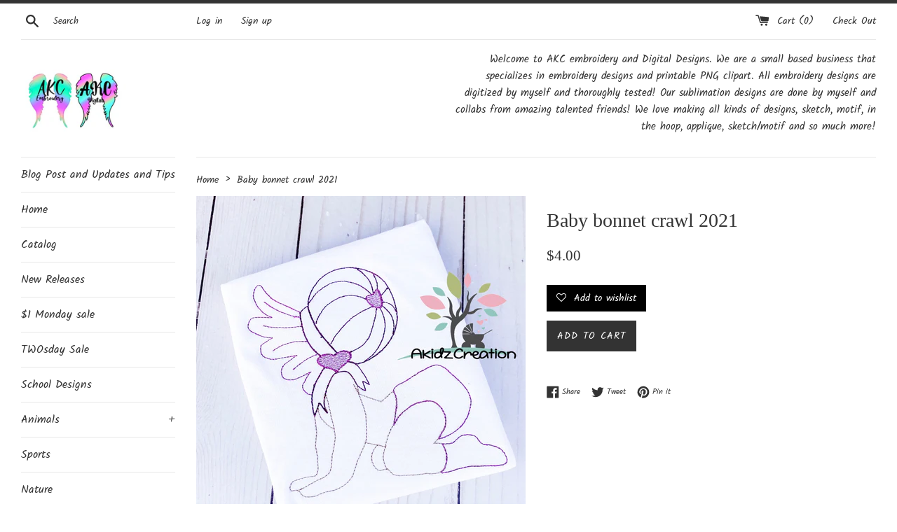

--- FILE ---
content_type: text/html; charset=utf-8
request_url: https://akidzcreation.com/products/baby-bonnet-crawl-2021
body_size: 28867
content:
<!doctype html>
<!--[if IE 9]> <html class="ie9 supports-no-js" lang="en"> <![endif]-->
<!--[if (gt IE 9)|!(IE)]><!--> <html class="supports-no-js" lang="en"> <!--<![endif]-->
<head>
  <meta name="p:domain_verify" content="471b8e9ae90d86ab1d250953e4bc6d60"/>
  <meta charset="utf-8">
  <meta http-equiv="X-UA-Compatible" content="IE=edge,chrome=1">
  <meta name="viewport" content="width=device-width,initial-scale=1">
  <meta name="theme-color" content="">
  <link rel="canonical" href="https://akidzcreation.com/products/baby-bonnet-crawl-2021">

  

  <title>
  Baby bonnet crawl 2021 &ndash; AKC Embroidery and Digital Designs
  </title>

  
    <meta name="description" content="baby bonnet embroidery design, sun flower bonnet embroidery design, baby crawling embroidery design, quick stitch embroidery design, machine embroidery bonnet design">
  

  <!-- /snippets/social-meta-tags.liquid -->




<meta property="og:site_name" content="AKC Embroidery and Digital Designs">
<meta property="og:url" content="https://akidzcreation.com/products/baby-bonnet-crawl-2021">
<meta property="og:title" content="Baby bonnet crawl 2021">
<meta property="og:type" content="product">
<meta property="og:description" content="baby bonnet embroidery design, sun flower bonnet embroidery design, baby crawling embroidery design, quick stitch embroidery design, machine embroidery bonnet design">

  <meta property="og:price:amount" content="4.00">
  <meta property="og:price:currency" content="USD">

<meta property="og:image" content="http://akidzcreation.com/cdn/shop/products/babybonnetcrawl2021_1200x1200.jpg?v=1616202668">
<meta property="og:image:secure_url" content="https://akidzcreation.com/cdn/shop/products/babybonnetcrawl2021_1200x1200.jpg?v=1616202668">


  <meta name="twitter:site" content="@akidzcreation">

<meta name="twitter:card" content="summary_large_image">
<meta name="twitter:title" content="Baby bonnet crawl 2021">
<meta name="twitter:description" content="baby bonnet embroidery design, sun flower bonnet embroidery design, baby crawling embroidery design, quick stitch embroidery design, machine embroidery bonnet design">


  <script>
    document.documentElement.className = document.documentElement.className.replace('supports-no-js', 'supports-js');

    var theme = {
      mapStrings: {
        addressError: "Error looking up that address",
        addressNoResults: "No results for that address",
        addressQueryLimit: "You have exceeded the Google API usage limit. Consider upgrading to a \u003ca href=\"https:\/\/developers.google.com\/maps\/premium\/usage-limits\"\u003ePremium Plan\u003c\/a\u003e.",
        authError: "There was a problem authenticating your Google Maps account."
      }
    }
  </script>

  <link href="//akidzcreation.com/cdn/shop/t/2/assets/theme.scss.css?v=6848164092497263951754856707" rel="stylesheet" type="text/css" media="all" />

  <script>window.performance && window.performance.mark && window.performance.mark('shopify.content_for_header.start');</script><meta id="shopify-digital-wallet" name="shopify-digital-wallet" content="/11072536635/digital_wallets/dialog">
<meta name="shopify-checkout-api-token" content="6415a800ae69285e82f666e4ea04daf5">
<meta id="in-context-paypal-metadata" data-shop-id="11072536635" data-venmo-supported="false" data-environment="production" data-locale="en_US" data-paypal-v4="true" data-currency="USD">
<link rel="alternate" type="application/json+oembed" href="https://akidzcreation.com/products/baby-bonnet-crawl-2021.oembed">
<script async="async" src="/checkouts/internal/preloads.js?locale=en-US"></script>
<link rel="preconnect" href="https://shop.app" crossorigin="anonymous">
<script async="async" src="https://shop.app/checkouts/internal/preloads.js?locale=en-US&shop_id=11072536635" crossorigin="anonymous"></script>
<script id="shopify-features" type="application/json">{"accessToken":"6415a800ae69285e82f666e4ea04daf5","betas":["rich-media-storefront-analytics"],"domain":"akidzcreation.com","predictiveSearch":true,"shopId":11072536635,"locale":"en"}</script>
<script>var Shopify = Shopify || {};
Shopify.shop = "akidzcreation.myshopify.com";
Shopify.locale = "en";
Shopify.currency = {"active":"USD","rate":"1.0"};
Shopify.country = "US";
Shopify.theme = {"name":"Simple","id":39493926971,"schema_name":"Simple","schema_version":"7.2.1","theme_store_id":578,"role":"main"};
Shopify.theme.handle = "null";
Shopify.theme.style = {"id":null,"handle":null};
Shopify.cdnHost = "akidzcreation.com/cdn";
Shopify.routes = Shopify.routes || {};
Shopify.routes.root = "/";</script>
<script type="module">!function(o){(o.Shopify=o.Shopify||{}).modules=!0}(window);</script>
<script>!function(o){function n(){var o=[];function n(){o.push(Array.prototype.slice.apply(arguments))}return n.q=o,n}var t=o.Shopify=o.Shopify||{};t.loadFeatures=n(),t.autoloadFeatures=n()}(window);</script>
<script>
  window.ShopifyPay = window.ShopifyPay || {};
  window.ShopifyPay.apiHost = "shop.app\/pay";
  window.ShopifyPay.redirectState = null;
</script>
<script id="shop-js-analytics" type="application/json">{"pageType":"product"}</script>
<script defer="defer" async type="module" src="//akidzcreation.com/cdn/shopifycloud/shop-js/modules/v2/client.init-shop-cart-sync_BT-GjEfc.en.esm.js"></script>
<script defer="defer" async type="module" src="//akidzcreation.com/cdn/shopifycloud/shop-js/modules/v2/chunk.common_D58fp_Oc.esm.js"></script>
<script defer="defer" async type="module" src="//akidzcreation.com/cdn/shopifycloud/shop-js/modules/v2/chunk.modal_xMitdFEc.esm.js"></script>
<script type="module">
  await import("//akidzcreation.com/cdn/shopifycloud/shop-js/modules/v2/client.init-shop-cart-sync_BT-GjEfc.en.esm.js");
await import("//akidzcreation.com/cdn/shopifycloud/shop-js/modules/v2/chunk.common_D58fp_Oc.esm.js");
await import("//akidzcreation.com/cdn/shopifycloud/shop-js/modules/v2/chunk.modal_xMitdFEc.esm.js");

  window.Shopify.SignInWithShop?.initShopCartSync?.({"fedCMEnabled":true,"windoidEnabled":true});

</script>
<script>
  window.Shopify = window.Shopify || {};
  if (!window.Shopify.featureAssets) window.Shopify.featureAssets = {};
  window.Shopify.featureAssets['shop-js'] = {"shop-cart-sync":["modules/v2/client.shop-cart-sync_DZOKe7Ll.en.esm.js","modules/v2/chunk.common_D58fp_Oc.esm.js","modules/v2/chunk.modal_xMitdFEc.esm.js"],"init-fed-cm":["modules/v2/client.init-fed-cm_B6oLuCjv.en.esm.js","modules/v2/chunk.common_D58fp_Oc.esm.js","modules/v2/chunk.modal_xMitdFEc.esm.js"],"shop-cash-offers":["modules/v2/client.shop-cash-offers_D2sdYoxE.en.esm.js","modules/v2/chunk.common_D58fp_Oc.esm.js","modules/v2/chunk.modal_xMitdFEc.esm.js"],"shop-login-button":["modules/v2/client.shop-login-button_QeVjl5Y3.en.esm.js","modules/v2/chunk.common_D58fp_Oc.esm.js","modules/v2/chunk.modal_xMitdFEc.esm.js"],"pay-button":["modules/v2/client.pay-button_DXTOsIq6.en.esm.js","modules/v2/chunk.common_D58fp_Oc.esm.js","modules/v2/chunk.modal_xMitdFEc.esm.js"],"shop-button":["modules/v2/client.shop-button_DQZHx9pm.en.esm.js","modules/v2/chunk.common_D58fp_Oc.esm.js","modules/v2/chunk.modal_xMitdFEc.esm.js"],"avatar":["modules/v2/client.avatar_BTnouDA3.en.esm.js"],"init-windoid":["modules/v2/client.init-windoid_CR1B-cfM.en.esm.js","modules/v2/chunk.common_D58fp_Oc.esm.js","modules/v2/chunk.modal_xMitdFEc.esm.js"],"init-shop-for-new-customer-accounts":["modules/v2/client.init-shop-for-new-customer-accounts_C_vY_xzh.en.esm.js","modules/v2/client.shop-login-button_QeVjl5Y3.en.esm.js","modules/v2/chunk.common_D58fp_Oc.esm.js","modules/v2/chunk.modal_xMitdFEc.esm.js"],"init-shop-email-lookup-coordinator":["modules/v2/client.init-shop-email-lookup-coordinator_BI7n9ZSv.en.esm.js","modules/v2/chunk.common_D58fp_Oc.esm.js","modules/v2/chunk.modal_xMitdFEc.esm.js"],"init-shop-cart-sync":["modules/v2/client.init-shop-cart-sync_BT-GjEfc.en.esm.js","modules/v2/chunk.common_D58fp_Oc.esm.js","modules/v2/chunk.modal_xMitdFEc.esm.js"],"shop-toast-manager":["modules/v2/client.shop-toast-manager_DiYdP3xc.en.esm.js","modules/v2/chunk.common_D58fp_Oc.esm.js","modules/v2/chunk.modal_xMitdFEc.esm.js"],"init-customer-accounts":["modules/v2/client.init-customer-accounts_D9ZNqS-Q.en.esm.js","modules/v2/client.shop-login-button_QeVjl5Y3.en.esm.js","modules/v2/chunk.common_D58fp_Oc.esm.js","modules/v2/chunk.modal_xMitdFEc.esm.js"],"init-customer-accounts-sign-up":["modules/v2/client.init-customer-accounts-sign-up_iGw4briv.en.esm.js","modules/v2/client.shop-login-button_QeVjl5Y3.en.esm.js","modules/v2/chunk.common_D58fp_Oc.esm.js","modules/v2/chunk.modal_xMitdFEc.esm.js"],"shop-follow-button":["modules/v2/client.shop-follow-button_CqMgW2wH.en.esm.js","modules/v2/chunk.common_D58fp_Oc.esm.js","modules/v2/chunk.modal_xMitdFEc.esm.js"],"checkout-modal":["modules/v2/client.checkout-modal_xHeaAweL.en.esm.js","modules/v2/chunk.common_D58fp_Oc.esm.js","modules/v2/chunk.modal_xMitdFEc.esm.js"],"shop-login":["modules/v2/client.shop-login_D91U-Q7h.en.esm.js","modules/v2/chunk.common_D58fp_Oc.esm.js","modules/v2/chunk.modal_xMitdFEc.esm.js"],"lead-capture":["modules/v2/client.lead-capture_BJmE1dJe.en.esm.js","modules/v2/chunk.common_D58fp_Oc.esm.js","modules/v2/chunk.modal_xMitdFEc.esm.js"],"payment-terms":["modules/v2/client.payment-terms_Ci9AEqFq.en.esm.js","modules/v2/chunk.common_D58fp_Oc.esm.js","modules/v2/chunk.modal_xMitdFEc.esm.js"]};
</script>
<script>(function() {
  var isLoaded = false;
  function asyncLoad() {
    if (isLoaded) return;
    isLoaded = true;
    var urls = ["\/\/cdn.shopify.com\/proxy\/efa18c217d02734dd1685fa29f8c9771bbc65c6d9f7d1adfa7090d88bd395fff\/api.goaffpro.com\/loader.js?shop=akidzcreation.myshopify.com\u0026sp-cache-control=cHVibGljLCBtYXgtYWdlPTkwMA"];
    for (var i = 0; i < urls.length; i++) {
      var s = document.createElement('script');
      s.type = 'text/javascript';
      s.async = true;
      s.src = urls[i];
      var x = document.getElementsByTagName('script')[0];
      x.parentNode.insertBefore(s, x);
    }
  };
  if(window.attachEvent) {
    window.attachEvent('onload', asyncLoad);
  } else {
    window.addEventListener('load', asyncLoad, false);
  }
})();</script>
<script id="__st">var __st={"a":11072536635,"offset":-18000,"reqid":"83332b8e-a4a3-45ba-abf5-13064fe4ee23-1769275113","pageurl":"akidzcreation.com\/products\/baby-bonnet-crawl-2021","u":"300577151fac","p":"product","rtyp":"product","rid":6588167749799};</script>
<script>window.ShopifyPaypalV4VisibilityTracking = true;</script>
<script id="captcha-bootstrap">!function(){'use strict';const t='contact',e='account',n='new_comment',o=[[t,t],['blogs',n],['comments',n],[t,'customer']],c=[[e,'customer_login'],[e,'guest_login'],[e,'recover_customer_password'],[e,'create_customer']],r=t=>t.map((([t,e])=>`form[action*='/${t}']:not([data-nocaptcha='true']) input[name='form_type'][value='${e}']`)).join(','),a=t=>()=>t?[...document.querySelectorAll(t)].map((t=>t.form)):[];function s(){const t=[...o],e=r(t);return a(e)}const i='password',u='form_key',d=['recaptcha-v3-token','g-recaptcha-response','h-captcha-response',i],f=()=>{try{return window.sessionStorage}catch{return}},m='__shopify_v',_=t=>t.elements[u];function p(t,e,n=!1){try{const o=window.sessionStorage,c=JSON.parse(o.getItem(e)),{data:r}=function(t){const{data:e,action:n}=t;return t[m]||n?{data:e,action:n}:{data:t,action:n}}(c);for(const[e,n]of Object.entries(r))t.elements[e]&&(t.elements[e].value=n);n&&o.removeItem(e)}catch(o){console.error('form repopulation failed',{error:o})}}const l='form_type',E='cptcha';function T(t){t.dataset[E]=!0}const w=window,h=w.document,L='Shopify',v='ce_forms',y='captcha';let A=!1;((t,e)=>{const n=(g='f06e6c50-85a8-45c8-87d0-21a2b65856fe',I='https://cdn.shopify.com/shopifycloud/storefront-forms-hcaptcha/ce_storefront_forms_captcha_hcaptcha.v1.5.2.iife.js',D={infoText:'Protected by hCaptcha',privacyText:'Privacy',termsText:'Terms'},(t,e,n)=>{const o=w[L][v],c=o.bindForm;if(c)return c(t,g,e,D).then(n);var r;o.q.push([[t,g,e,D],n]),r=I,A||(h.body.append(Object.assign(h.createElement('script'),{id:'captcha-provider',async:!0,src:r})),A=!0)});var g,I,D;w[L]=w[L]||{},w[L][v]=w[L][v]||{},w[L][v].q=[],w[L][y]=w[L][y]||{},w[L][y].protect=function(t,e){n(t,void 0,e),T(t)},Object.freeze(w[L][y]),function(t,e,n,w,h,L){const[v,y,A,g]=function(t,e,n){const i=e?o:[],u=t?c:[],d=[...i,...u],f=r(d),m=r(i),_=r(d.filter((([t,e])=>n.includes(e))));return[a(f),a(m),a(_),s()]}(w,h,L),I=t=>{const e=t.target;return e instanceof HTMLFormElement?e:e&&e.form},D=t=>v().includes(t);t.addEventListener('submit',(t=>{const e=I(t);if(!e)return;const n=D(e)&&!e.dataset.hcaptchaBound&&!e.dataset.recaptchaBound,o=_(e),c=g().includes(e)&&(!o||!o.value);(n||c)&&t.preventDefault(),c&&!n&&(function(t){try{if(!f())return;!function(t){const e=f();if(!e)return;const n=_(t);if(!n)return;const o=n.value;o&&e.removeItem(o)}(t);const e=Array.from(Array(32),(()=>Math.random().toString(36)[2])).join('');!function(t,e){_(t)||t.append(Object.assign(document.createElement('input'),{type:'hidden',name:u})),t.elements[u].value=e}(t,e),function(t,e){const n=f();if(!n)return;const o=[...t.querySelectorAll(`input[type='${i}']`)].map((({name:t})=>t)),c=[...d,...o],r={};for(const[a,s]of new FormData(t).entries())c.includes(a)||(r[a]=s);n.setItem(e,JSON.stringify({[m]:1,action:t.action,data:r}))}(t,e)}catch(e){console.error('failed to persist form',e)}}(e),e.submit())}));const S=(t,e)=>{t&&!t.dataset[E]&&(n(t,e.some((e=>e===t))),T(t))};for(const o of['focusin','change'])t.addEventListener(o,(t=>{const e=I(t);D(e)&&S(e,y())}));const B=e.get('form_key'),M=e.get(l),P=B&&M;t.addEventListener('DOMContentLoaded',(()=>{const t=y();if(P)for(const e of t)e.elements[l].value===M&&p(e,B);[...new Set([...A(),...v().filter((t=>'true'===t.dataset.shopifyCaptcha))])].forEach((e=>S(e,t)))}))}(h,new URLSearchParams(w.location.search),n,t,e,['guest_login'])})(!0,!0)}();</script>
<script integrity="sha256-4kQ18oKyAcykRKYeNunJcIwy7WH5gtpwJnB7kiuLZ1E=" data-source-attribution="shopify.loadfeatures" defer="defer" src="//akidzcreation.com/cdn/shopifycloud/storefront/assets/storefront/load_feature-a0a9edcb.js" crossorigin="anonymous"></script>
<script crossorigin="anonymous" defer="defer" src="//akidzcreation.com/cdn/shopifycloud/storefront/assets/shopify_pay/storefront-65b4c6d7.js?v=20250812"></script>
<script data-source-attribution="shopify.dynamic_checkout.dynamic.init">var Shopify=Shopify||{};Shopify.PaymentButton=Shopify.PaymentButton||{isStorefrontPortableWallets:!0,init:function(){window.Shopify.PaymentButton.init=function(){};var t=document.createElement("script");t.src="https://akidzcreation.com/cdn/shopifycloud/portable-wallets/latest/portable-wallets.en.js",t.type="module",document.head.appendChild(t)}};
</script>
<script data-source-attribution="shopify.dynamic_checkout.buyer_consent">
  function portableWalletsHideBuyerConsent(e){var t=document.getElementById("shopify-buyer-consent"),n=document.getElementById("shopify-subscription-policy-button");t&&n&&(t.classList.add("hidden"),t.setAttribute("aria-hidden","true"),n.removeEventListener("click",e))}function portableWalletsShowBuyerConsent(e){var t=document.getElementById("shopify-buyer-consent"),n=document.getElementById("shopify-subscription-policy-button");t&&n&&(t.classList.remove("hidden"),t.removeAttribute("aria-hidden"),n.addEventListener("click",e))}window.Shopify?.PaymentButton&&(window.Shopify.PaymentButton.hideBuyerConsent=portableWalletsHideBuyerConsent,window.Shopify.PaymentButton.showBuyerConsent=portableWalletsShowBuyerConsent);
</script>
<script data-source-attribution="shopify.dynamic_checkout.cart.bootstrap">document.addEventListener("DOMContentLoaded",(function(){function t(){return document.querySelector("shopify-accelerated-checkout-cart, shopify-accelerated-checkout")}if(t())Shopify.PaymentButton.init();else{new MutationObserver((function(e,n){t()&&(Shopify.PaymentButton.init(),n.disconnect())})).observe(document.body,{childList:!0,subtree:!0})}}));
</script>
<script id='scb4127' type='text/javascript' async='' src='https://akidzcreation.com/cdn/shopifycloud/privacy-banner/storefront-banner.js'></script><link id="shopify-accelerated-checkout-styles" rel="stylesheet" media="screen" href="https://akidzcreation.com/cdn/shopifycloud/portable-wallets/latest/accelerated-checkout-backwards-compat.css" crossorigin="anonymous">
<style id="shopify-accelerated-checkout-cart">
        #shopify-buyer-consent {
  margin-top: 1em;
  display: inline-block;
  width: 100%;
}

#shopify-buyer-consent.hidden {
  display: none;
}

#shopify-subscription-policy-button {
  background: none;
  border: none;
  padding: 0;
  text-decoration: underline;
  font-size: inherit;
  cursor: pointer;
}

#shopify-subscription-policy-button::before {
  box-shadow: none;
}

      </style>

<script>window.performance && window.performance.mark && window.performance.mark('shopify.content_for_header.end');</script>

  <script src="//akidzcreation.com/cdn/shop/t/2/assets/jquery-1.11.0.min.js?v=32460426840832490021538435893" type="text/javascript"></script>
  <script src="//akidzcreation.com/cdn/shop/t/2/assets/modernizr.min.js?v=44044439420609591321538435893" type="text/javascript"></script>

  <!--[if (gt IE 9)|!(IE)]><!--><script src="//akidzcreation.com/cdn/shop/t/2/assets/lazysizes.min.js?v=71745035489482760341538435893" async="async"></script><!--<![endif]-->
  <!--[if lte IE 9]><script src="//akidzcreation.com/cdn/shop/t/2/assets/lazysizes.min.js?v=71745035489482760341538435893"></script><![endif]-->

  
<link href="https://monorail-edge.shopifysvc.com" rel="dns-prefetch">
<script>(function(){if ("sendBeacon" in navigator && "performance" in window) {try {var session_token_from_headers = performance.getEntriesByType('navigation')[0].serverTiming.find(x => x.name == '_s').description;} catch {var session_token_from_headers = undefined;}var session_cookie_matches = document.cookie.match(/_shopify_s=([^;]*)/);var session_token_from_cookie = session_cookie_matches && session_cookie_matches.length === 2 ? session_cookie_matches[1] : "";var session_token = session_token_from_headers || session_token_from_cookie || "";function handle_abandonment_event(e) {var entries = performance.getEntries().filter(function(entry) {return /monorail-edge.shopifysvc.com/.test(entry.name);});if (!window.abandonment_tracked && entries.length === 0) {window.abandonment_tracked = true;var currentMs = Date.now();var navigation_start = performance.timing.navigationStart;var payload = {shop_id: 11072536635,url: window.location.href,navigation_start,duration: currentMs - navigation_start,session_token,page_type: "product"};window.navigator.sendBeacon("https://monorail-edge.shopifysvc.com/v1/produce", JSON.stringify({schema_id: "online_store_buyer_site_abandonment/1.1",payload: payload,metadata: {event_created_at_ms: currentMs,event_sent_at_ms: currentMs}}));}}window.addEventListener('pagehide', handle_abandonment_event);}}());</script>
<script id="web-pixels-manager-setup">(function e(e,d,r,n,o){if(void 0===o&&(o={}),!Boolean(null===(a=null===(i=window.Shopify)||void 0===i?void 0:i.analytics)||void 0===a?void 0:a.replayQueue)){var i,a;window.Shopify=window.Shopify||{};var t=window.Shopify;t.analytics=t.analytics||{};var s=t.analytics;s.replayQueue=[],s.publish=function(e,d,r){return s.replayQueue.push([e,d,r]),!0};try{self.performance.mark("wpm:start")}catch(e){}var l=function(){var e={modern:/Edge?\/(1{2}[4-9]|1[2-9]\d|[2-9]\d{2}|\d{4,})\.\d+(\.\d+|)|Firefox\/(1{2}[4-9]|1[2-9]\d|[2-9]\d{2}|\d{4,})\.\d+(\.\d+|)|Chrom(ium|e)\/(9{2}|\d{3,})\.\d+(\.\d+|)|(Maci|X1{2}).+ Version\/(15\.\d+|(1[6-9]|[2-9]\d|\d{3,})\.\d+)([,.]\d+|)( \(\w+\)|)( Mobile\/\w+|) Safari\/|Chrome.+OPR\/(9{2}|\d{3,})\.\d+\.\d+|(CPU[ +]OS|iPhone[ +]OS|CPU[ +]iPhone|CPU IPhone OS|CPU iPad OS)[ +]+(15[._]\d+|(1[6-9]|[2-9]\d|\d{3,})[._]\d+)([._]\d+|)|Android:?[ /-](13[3-9]|1[4-9]\d|[2-9]\d{2}|\d{4,})(\.\d+|)(\.\d+|)|Android.+Firefox\/(13[5-9]|1[4-9]\d|[2-9]\d{2}|\d{4,})\.\d+(\.\d+|)|Android.+Chrom(ium|e)\/(13[3-9]|1[4-9]\d|[2-9]\d{2}|\d{4,})\.\d+(\.\d+|)|SamsungBrowser\/([2-9]\d|\d{3,})\.\d+/,legacy:/Edge?\/(1[6-9]|[2-9]\d|\d{3,})\.\d+(\.\d+|)|Firefox\/(5[4-9]|[6-9]\d|\d{3,})\.\d+(\.\d+|)|Chrom(ium|e)\/(5[1-9]|[6-9]\d|\d{3,})\.\d+(\.\d+|)([\d.]+$|.*Safari\/(?![\d.]+ Edge\/[\d.]+$))|(Maci|X1{2}).+ Version\/(10\.\d+|(1[1-9]|[2-9]\d|\d{3,})\.\d+)([,.]\d+|)( \(\w+\)|)( Mobile\/\w+|) Safari\/|Chrome.+OPR\/(3[89]|[4-9]\d|\d{3,})\.\d+\.\d+|(CPU[ +]OS|iPhone[ +]OS|CPU[ +]iPhone|CPU IPhone OS|CPU iPad OS)[ +]+(10[._]\d+|(1[1-9]|[2-9]\d|\d{3,})[._]\d+)([._]\d+|)|Android:?[ /-](13[3-9]|1[4-9]\d|[2-9]\d{2}|\d{4,})(\.\d+|)(\.\d+|)|Mobile Safari.+OPR\/([89]\d|\d{3,})\.\d+\.\d+|Android.+Firefox\/(13[5-9]|1[4-9]\d|[2-9]\d{2}|\d{4,})\.\d+(\.\d+|)|Android.+Chrom(ium|e)\/(13[3-9]|1[4-9]\d|[2-9]\d{2}|\d{4,})\.\d+(\.\d+|)|Android.+(UC? ?Browser|UCWEB|U3)[ /]?(15\.([5-9]|\d{2,})|(1[6-9]|[2-9]\d|\d{3,})\.\d+)\.\d+|SamsungBrowser\/(5\.\d+|([6-9]|\d{2,})\.\d+)|Android.+MQ{2}Browser\/(14(\.(9|\d{2,})|)|(1[5-9]|[2-9]\d|\d{3,})(\.\d+|))(\.\d+|)|K[Aa][Ii]OS\/(3\.\d+|([4-9]|\d{2,})\.\d+)(\.\d+|)/},d=e.modern,r=e.legacy,n=navigator.userAgent;return n.match(d)?"modern":n.match(r)?"legacy":"unknown"}(),u="modern"===l?"modern":"legacy",c=(null!=n?n:{modern:"",legacy:""})[u],f=function(e){return[e.baseUrl,"/wpm","/b",e.hashVersion,"modern"===e.buildTarget?"m":"l",".js"].join("")}({baseUrl:d,hashVersion:r,buildTarget:u}),m=function(e){var d=e.version,r=e.bundleTarget,n=e.surface,o=e.pageUrl,i=e.monorailEndpoint;return{emit:function(e){var a=e.status,t=e.errorMsg,s=(new Date).getTime(),l=JSON.stringify({metadata:{event_sent_at_ms:s},events:[{schema_id:"web_pixels_manager_load/3.1",payload:{version:d,bundle_target:r,page_url:o,status:a,surface:n,error_msg:t},metadata:{event_created_at_ms:s}}]});if(!i)return console&&console.warn&&console.warn("[Web Pixels Manager] No Monorail endpoint provided, skipping logging."),!1;try{return self.navigator.sendBeacon.bind(self.navigator)(i,l)}catch(e){}var u=new XMLHttpRequest;try{return u.open("POST",i,!0),u.setRequestHeader("Content-Type","text/plain"),u.send(l),!0}catch(e){return console&&console.warn&&console.warn("[Web Pixels Manager] Got an unhandled error while logging to Monorail."),!1}}}}({version:r,bundleTarget:l,surface:e.surface,pageUrl:self.location.href,monorailEndpoint:e.monorailEndpoint});try{o.browserTarget=l,function(e){var d=e.src,r=e.async,n=void 0===r||r,o=e.onload,i=e.onerror,a=e.sri,t=e.scriptDataAttributes,s=void 0===t?{}:t,l=document.createElement("script"),u=document.querySelector("head"),c=document.querySelector("body");if(l.async=n,l.src=d,a&&(l.integrity=a,l.crossOrigin="anonymous"),s)for(var f in s)if(Object.prototype.hasOwnProperty.call(s,f))try{l.dataset[f]=s[f]}catch(e){}if(o&&l.addEventListener("load",o),i&&l.addEventListener("error",i),u)u.appendChild(l);else{if(!c)throw new Error("Did not find a head or body element to append the script");c.appendChild(l)}}({src:f,async:!0,onload:function(){if(!function(){var e,d;return Boolean(null===(d=null===(e=window.Shopify)||void 0===e?void 0:e.analytics)||void 0===d?void 0:d.initialized)}()){var d=window.webPixelsManager.init(e)||void 0;if(d){var r=window.Shopify.analytics;r.replayQueue.forEach((function(e){var r=e[0],n=e[1],o=e[2];d.publishCustomEvent(r,n,o)})),r.replayQueue=[],r.publish=d.publishCustomEvent,r.visitor=d.visitor,r.initialized=!0}}},onerror:function(){return m.emit({status:"failed",errorMsg:"".concat(f," has failed to load")})},sri:function(e){var d=/^sha384-[A-Za-z0-9+/=]+$/;return"string"==typeof e&&d.test(e)}(c)?c:"",scriptDataAttributes:o}),m.emit({status:"loading"})}catch(e){m.emit({status:"failed",errorMsg:(null==e?void 0:e.message)||"Unknown error"})}}})({shopId: 11072536635,storefrontBaseUrl: "https://akidzcreation.com",extensionsBaseUrl: "https://extensions.shopifycdn.com/cdn/shopifycloud/web-pixels-manager",monorailEndpoint: "https://monorail-edge.shopifysvc.com/unstable/produce_batch",surface: "storefront-renderer",enabledBetaFlags: ["2dca8a86"],webPixelsConfigList: [{"id":"1145635061","configuration":"{\"shop\":\"akidzcreation.myshopify.com\",\"cookie_duration\":\"604800\"}","eventPayloadVersion":"v1","runtimeContext":"STRICT","scriptVersion":"a2e7513c3708f34b1f617d7ce88f9697","type":"APP","apiClientId":2744533,"privacyPurposes":["ANALYTICS","MARKETING"],"dataSharingAdjustments":{"protectedCustomerApprovalScopes":["read_customer_address","read_customer_email","read_customer_name","read_customer_personal_data","read_customer_phone"]}},{"id":"shopify-app-pixel","configuration":"{}","eventPayloadVersion":"v1","runtimeContext":"STRICT","scriptVersion":"0450","apiClientId":"shopify-pixel","type":"APP","privacyPurposes":["ANALYTICS","MARKETING"]},{"id":"shopify-custom-pixel","eventPayloadVersion":"v1","runtimeContext":"LAX","scriptVersion":"0450","apiClientId":"shopify-pixel","type":"CUSTOM","privacyPurposes":["ANALYTICS","MARKETING"]}],isMerchantRequest: false,initData: {"shop":{"name":"AKC Embroidery and Digital Designs","paymentSettings":{"currencyCode":"USD"},"myshopifyDomain":"akidzcreation.myshopify.com","countryCode":"US","storefrontUrl":"https:\/\/akidzcreation.com"},"customer":null,"cart":null,"checkout":null,"productVariants":[{"price":{"amount":4.0,"currencyCode":"USD"},"product":{"title":"Baby bonnet crawl 2021","vendor":"AKidzCreation","id":"6588167749799","untranslatedTitle":"Baby bonnet crawl 2021","url":"\/products\/baby-bonnet-crawl-2021","type":"digital"},"id":"39456779337895","image":{"src":"\/\/akidzcreation.com\/cdn\/shop\/products\/babybonnetcrawl2021.jpg?v=1616202668"},"sku":"","title":"Default Title","untranslatedTitle":"Default Title"}],"purchasingCompany":null},},"https://akidzcreation.com/cdn","fcfee988w5aeb613cpc8e4bc33m6693e112",{"modern":"","legacy":""},{"shopId":"11072536635","storefrontBaseUrl":"https:\/\/akidzcreation.com","extensionBaseUrl":"https:\/\/extensions.shopifycdn.com\/cdn\/shopifycloud\/web-pixels-manager","surface":"storefront-renderer","enabledBetaFlags":"[\"2dca8a86\"]","isMerchantRequest":"false","hashVersion":"fcfee988w5aeb613cpc8e4bc33m6693e112","publish":"custom","events":"[[\"page_viewed\",{}],[\"product_viewed\",{\"productVariant\":{\"price\":{\"amount\":4.0,\"currencyCode\":\"USD\"},\"product\":{\"title\":\"Baby bonnet crawl 2021\",\"vendor\":\"AKidzCreation\",\"id\":\"6588167749799\",\"untranslatedTitle\":\"Baby bonnet crawl 2021\",\"url\":\"\/products\/baby-bonnet-crawl-2021\",\"type\":\"digital\"},\"id\":\"39456779337895\",\"image\":{\"src\":\"\/\/akidzcreation.com\/cdn\/shop\/products\/babybonnetcrawl2021.jpg?v=1616202668\"},\"sku\":\"\",\"title\":\"Default Title\",\"untranslatedTitle\":\"Default Title\"}}]]"});</script><script>
  window.ShopifyAnalytics = window.ShopifyAnalytics || {};
  window.ShopifyAnalytics.meta = window.ShopifyAnalytics.meta || {};
  window.ShopifyAnalytics.meta.currency = 'USD';
  var meta = {"product":{"id":6588167749799,"gid":"gid:\/\/shopify\/Product\/6588167749799","vendor":"AKidzCreation","type":"digital","handle":"baby-bonnet-crawl-2021","variants":[{"id":39456779337895,"price":400,"name":"Baby bonnet crawl 2021","public_title":null,"sku":""}],"remote":false},"page":{"pageType":"product","resourceType":"product","resourceId":6588167749799,"requestId":"83332b8e-a4a3-45ba-abf5-13064fe4ee23-1769275113"}};
  for (var attr in meta) {
    window.ShopifyAnalytics.meta[attr] = meta[attr];
  }
</script>
<script class="analytics">
  (function () {
    var customDocumentWrite = function(content) {
      var jquery = null;

      if (window.jQuery) {
        jquery = window.jQuery;
      } else if (window.Checkout && window.Checkout.$) {
        jquery = window.Checkout.$;
      }

      if (jquery) {
        jquery('body').append(content);
      }
    };

    var hasLoggedConversion = function(token) {
      if (token) {
        return document.cookie.indexOf('loggedConversion=' + token) !== -1;
      }
      return false;
    }

    var setCookieIfConversion = function(token) {
      if (token) {
        var twoMonthsFromNow = new Date(Date.now());
        twoMonthsFromNow.setMonth(twoMonthsFromNow.getMonth() + 2);

        document.cookie = 'loggedConversion=' + token + '; expires=' + twoMonthsFromNow;
      }
    }

    var trekkie = window.ShopifyAnalytics.lib = window.trekkie = window.trekkie || [];
    if (trekkie.integrations) {
      return;
    }
    trekkie.methods = [
      'identify',
      'page',
      'ready',
      'track',
      'trackForm',
      'trackLink'
    ];
    trekkie.factory = function(method) {
      return function() {
        var args = Array.prototype.slice.call(arguments);
        args.unshift(method);
        trekkie.push(args);
        return trekkie;
      };
    };
    for (var i = 0; i < trekkie.methods.length; i++) {
      var key = trekkie.methods[i];
      trekkie[key] = trekkie.factory(key);
    }
    trekkie.load = function(config) {
      trekkie.config = config || {};
      trekkie.config.initialDocumentCookie = document.cookie;
      var first = document.getElementsByTagName('script')[0];
      var script = document.createElement('script');
      script.type = 'text/javascript';
      script.onerror = function(e) {
        var scriptFallback = document.createElement('script');
        scriptFallback.type = 'text/javascript';
        scriptFallback.onerror = function(error) {
                var Monorail = {
      produce: function produce(monorailDomain, schemaId, payload) {
        var currentMs = new Date().getTime();
        var event = {
          schema_id: schemaId,
          payload: payload,
          metadata: {
            event_created_at_ms: currentMs,
            event_sent_at_ms: currentMs
          }
        };
        return Monorail.sendRequest("https://" + monorailDomain + "/v1/produce", JSON.stringify(event));
      },
      sendRequest: function sendRequest(endpointUrl, payload) {
        // Try the sendBeacon API
        if (window && window.navigator && typeof window.navigator.sendBeacon === 'function' && typeof window.Blob === 'function' && !Monorail.isIos12()) {
          var blobData = new window.Blob([payload], {
            type: 'text/plain'
          });

          if (window.navigator.sendBeacon(endpointUrl, blobData)) {
            return true;
          } // sendBeacon was not successful

        } // XHR beacon

        var xhr = new XMLHttpRequest();

        try {
          xhr.open('POST', endpointUrl);
          xhr.setRequestHeader('Content-Type', 'text/plain');
          xhr.send(payload);
        } catch (e) {
          console.log(e);
        }

        return false;
      },
      isIos12: function isIos12() {
        return window.navigator.userAgent.lastIndexOf('iPhone; CPU iPhone OS 12_') !== -1 || window.navigator.userAgent.lastIndexOf('iPad; CPU OS 12_') !== -1;
      }
    };
    Monorail.produce('monorail-edge.shopifysvc.com',
      'trekkie_storefront_load_errors/1.1',
      {shop_id: 11072536635,
      theme_id: 39493926971,
      app_name: "storefront",
      context_url: window.location.href,
      source_url: "//akidzcreation.com/cdn/s/trekkie.storefront.8d95595f799fbf7e1d32231b9a28fd43b70c67d3.min.js"});

        };
        scriptFallback.async = true;
        scriptFallback.src = '//akidzcreation.com/cdn/s/trekkie.storefront.8d95595f799fbf7e1d32231b9a28fd43b70c67d3.min.js';
        first.parentNode.insertBefore(scriptFallback, first);
      };
      script.async = true;
      script.src = '//akidzcreation.com/cdn/s/trekkie.storefront.8d95595f799fbf7e1d32231b9a28fd43b70c67d3.min.js';
      first.parentNode.insertBefore(script, first);
    };
    trekkie.load(
      {"Trekkie":{"appName":"storefront","development":false,"defaultAttributes":{"shopId":11072536635,"isMerchantRequest":null,"themeId":39493926971,"themeCityHash":"1236585649118790541","contentLanguage":"en","currency":"USD","eventMetadataId":"6b51e767-ad7d-4836-897a-71aa308488b4"},"isServerSideCookieWritingEnabled":true,"monorailRegion":"shop_domain","enabledBetaFlags":["65f19447"]},"Session Attribution":{},"S2S":{"facebookCapiEnabled":false,"source":"trekkie-storefront-renderer","apiClientId":580111}}
    );

    var loaded = false;
    trekkie.ready(function() {
      if (loaded) return;
      loaded = true;

      window.ShopifyAnalytics.lib = window.trekkie;

      var originalDocumentWrite = document.write;
      document.write = customDocumentWrite;
      try { window.ShopifyAnalytics.merchantGoogleAnalytics.call(this); } catch(error) {};
      document.write = originalDocumentWrite;

      window.ShopifyAnalytics.lib.page(null,{"pageType":"product","resourceType":"product","resourceId":6588167749799,"requestId":"83332b8e-a4a3-45ba-abf5-13064fe4ee23-1769275113","shopifyEmitted":true});

      var match = window.location.pathname.match(/checkouts\/(.+)\/(thank_you|post_purchase)/)
      var token = match? match[1]: undefined;
      if (!hasLoggedConversion(token)) {
        setCookieIfConversion(token);
        window.ShopifyAnalytics.lib.track("Viewed Product",{"currency":"USD","variantId":39456779337895,"productId":6588167749799,"productGid":"gid:\/\/shopify\/Product\/6588167749799","name":"Baby bonnet crawl 2021","price":"4.00","sku":"","brand":"AKidzCreation","variant":null,"category":"digital","nonInteraction":true,"remote":false},undefined,undefined,{"shopifyEmitted":true});
      window.ShopifyAnalytics.lib.track("monorail:\/\/trekkie_storefront_viewed_product\/1.1",{"currency":"USD","variantId":39456779337895,"productId":6588167749799,"productGid":"gid:\/\/shopify\/Product\/6588167749799","name":"Baby bonnet crawl 2021","price":"4.00","sku":"","brand":"AKidzCreation","variant":null,"category":"digital","nonInteraction":true,"remote":false,"referer":"https:\/\/akidzcreation.com\/products\/baby-bonnet-crawl-2021"});
      }
    });


        var eventsListenerScript = document.createElement('script');
        eventsListenerScript.async = true;
        eventsListenerScript.src = "//akidzcreation.com/cdn/shopifycloud/storefront/assets/shop_events_listener-3da45d37.js";
        document.getElementsByTagName('head')[0].appendChild(eventsListenerScript);

})();</script>
<script
  defer
  src="https://akidzcreation.com/cdn/shopifycloud/perf-kit/shopify-perf-kit-3.0.4.min.js"
  data-application="storefront-renderer"
  data-shop-id="11072536635"
  data-render-region="gcp-us-central1"
  data-page-type="product"
  data-theme-instance-id="39493926971"
  data-theme-name="Simple"
  data-theme-version="7.2.1"
  data-monorail-region="shop_domain"
  data-resource-timing-sampling-rate="10"
  data-shs="true"
  data-shs-beacon="true"
  data-shs-export-with-fetch="true"
  data-shs-logs-sample-rate="1"
  data-shs-beacon-endpoint="https://akidzcreation.com/api/collect"
></script>
</head>

<body id="baby-bonnet-crawl-2021" class="template-product">

  <a class="in-page-link visually-hidden skip-link" href="#MainContent">Skip to content</a>

  <div id="shopify-section-header" class="shopify-section">
  <div class="page-border"></div>





  <style>
    .site-header__logo {
      width: 150px;
    }
    #HeaderLogoWrapper {
      max-width: 150px !important;
    }
  </style>


<div class="site-wrapper">
  <div class="top-bar grid">

    <div class="grid__item medium-up--one-fifth small--one-half">
      <div class="top-bar__search">
        <a href="/search" class="medium-up--hide">
          <svg aria-hidden="true" focusable="false" role="presentation" class="icon icon-search" viewBox="0 0 20 20"><path fill="#444" d="M18.64 17.02l-5.31-5.31c.81-1.08 1.26-2.43 1.26-3.87C14.5 4.06 11.44 1 7.75 1S1 4.06 1 7.75s3.06 6.75 6.75 6.75c1.44 0 2.79-.45 3.87-1.26l5.31 5.31c.45.45 1.26.54 1.71.09.45-.36.45-1.17 0-1.62zM3.25 7.75c0-2.52 1.98-4.5 4.5-4.5s4.5 1.98 4.5 4.5-1.98 4.5-4.5 4.5-4.5-1.98-4.5-4.5z"/></svg>
        </a>
        <form action="/search" method="get" class="search-bar small--hide" role="search">
          
          <button type="submit" class="search-bar__submit">
            <svg aria-hidden="true" focusable="false" role="presentation" class="icon icon-search" viewBox="0 0 20 20"><path fill="#444" d="M18.64 17.02l-5.31-5.31c.81-1.08 1.26-2.43 1.26-3.87C14.5 4.06 11.44 1 7.75 1S1 4.06 1 7.75s3.06 6.75 6.75 6.75c1.44 0 2.79-.45 3.87-1.26l5.31 5.31c.45.45 1.26.54 1.71.09.45-.36.45-1.17 0-1.62zM3.25 7.75c0-2.52 1.98-4.5 4.5-4.5s4.5 1.98 4.5 4.5-1.98 4.5-4.5 4.5-4.5-1.98-4.5-4.5z"/></svg>
            <span class="icon__fallback-text">Search</span>
          </button>
          <input type="search" name="q" class="search-bar__input" value="" placeholder="Search" aria-label="Search">
        </form>
      </div>
    </div>

    
      <div class="grid__item medium-up--two-fifths small--hide">
        <span class="customer-links small--hide">
          
            <a href="/account/login" id="customer_login_link">Log in</a>
            <span class="vertical-divider"></span>
            <a href="/account/register" id="customer_register_link">Sign up</a>
          
        </span>
      </div>
    

    <div class="grid__item  medium-up--two-fifths  small--one-half text-right">
      <a href="/cart" class="site-header__cart">
        <svg aria-hidden="true" focusable="false" role="presentation" class="icon icon-cart" viewBox="0 0 20 20"><path fill="#444" d="M18.936 5.564c-.144-.175-.35-.207-.55-.207h-.003L6.774 4.286c-.272 0-.417.089-.491.18-.079.096-.16.263-.094.585l2.016 5.705c.163.407.642.673 1.068.673h8.401c.433 0 .854-.285.941-.725l.484-4.571c.045-.221-.015-.388-.163-.567z"/><path fill="#444" d="M17.107 12.5H7.659L4.98 4.117l-.362-1.059c-.138-.401-.292-.559-.695-.559H.924c-.411 0-.748.303-.748.714s.337.714.748.714h2.413l3.002 9.48c.126.38.295.52.942.52h9.825c.411 0 .748-.303.748-.714s-.336-.714-.748-.714zM10.424 16.23a1.498 1.498 0 1 1-2.997 0 1.498 1.498 0 0 1 2.997 0zM16.853 16.23a1.498 1.498 0 1 1-2.997 0 1.498 1.498 0 0 1 2.997 0z"/></svg>
        <span class="small--hide">
          Cart
          (<span id="CartCount">0</span>)
        </span>
      </a>
      <span class="vertical-divider small--hide"></span>
      <a href="/cart" class="site-header__cart small--hide">
        Check Out
      </a>
    </div>
  </div>

  <hr class="small--hide hr--border">

  <header class="site-header grid medium-up--grid--table" role="banner">
    <div class="grid__item small--text-center">
      <div itemscope itemtype="http://schema.org/Organization">
        

        <style>
  
  
  
    #HeaderLogo {
      max-width: 150px;
      max-height: 107.04225352112675px;
    }
    #HeaderLogoWrapper {
      max-width: 150px;
    }
  

  
</style>


        
          <div id="HeaderLogoWrapper" class="supports-js">
            <a href="/" itemprop="url" style="padding-top:71.36150234741784%; display: block;">
              <img id="HeaderLogo"
                   class="lazyload"
                   src="//akidzcreation.com/cdn/shop/files/logo_pic_150x150.jpg?v=1688385051"
                   data-src="//akidzcreation.com/cdn/shop/files/logo_pic_{width}x.jpg?v=1688385051"
                   data-widths="[180, 360, 540, 720, 900, 1080, 1296, 1512, 1728, 2048]"
                   data-aspectratio="0.9251040221914009"
                   data-sizes="auto"
                   alt="AKC Embroidery and Digital Designs"
                   itemprop="logo">
            </a>
          </div>
          <noscript>
            
            <a href="/" itemprop="url">
              <img class="site-header__logo" src="//akidzcreation.com/cdn/shop/files/logo_pic_150x.jpg?v=1688385051"
              srcset="//akidzcreation.com/cdn/shop/files/logo_pic_150x.jpg?v=1688385051 1x, //akidzcreation.com/cdn/shop/files/logo_pic_150x@2x.jpg?v=1688385051 2x"
              alt="AKC Embroidery and Digital Designs"
              itemprop="logo">
            </a>
          </noscript>
          
        
      </div>
    </div>
    
      <div class="grid__item medium-up--text-right small--text-center">
        <div class="rte tagline">
          <p>Welcome to AKC embroidery and Digital Designs.  We are a small based business that specializes in embroidery designs and printable PNG clipart. All embroidery designs are digitized by myself and thoroughly tested! Our sublimation designs are done by myself and collabs from amazing talented friends! We love making all kinds of designs, sketch, motif, in the hoop, applique, sketch/motif and so much more! </p>
        </div>
      </div>
    
  </header>
</div>




</div>

    

  <div class="site-wrapper">

    <div class="grid">

      <div id="shopify-section-sidebar" class="shopify-section"><div data-section-id="sidebar" data-section-type="sidebar-section">
  <nav class="grid__item small--text-center medium-up--one-fifth" role="navigation">
    <hr class="hr--small medium-up--hide">
    <button id="ToggleMobileMenu" class="mobile-menu-icon medium-up--hide" aria-haspopup="true" aria-owns="SiteNav">
      <span class="line"></span>
      <span class="line"></span>
      <span class="line"></span>
      <span class="line"></span>
      <span class="icon__fallback-text">Menu</span>
    </button>
    <div id="SiteNav" class="site-nav" role="menu">
      <ul class="list--nav">
        
          
          
            <li class="site-nav__item">
              <a href="/blogs/news" class="site-nav__link">Blog Post and Updates and Tips</a>
            </li>
          
        
          
          
            <li class="site-nav__item">
              <a href="/" class="site-nav__link">Home</a>
            </li>
          
        
          
          
            <li class="site-nav__item">
              <a href="/collections/all" class="site-nav__link">Catalog</a>
            </li>
          
        
          
          
            <li class="site-nav__item">
              <a href="/collections/new-releases" class="site-nav__link">New Releases</a>
            </li>
          
        
          
          
            <li class="site-nav__item">
              <a href="/collections/1-monday-sale" class="site-nav__link">$1 Monday sale</a>
            </li>
          
        
          
          
            <li class="site-nav__item">
              <a href="/collections/twosday-sale" class="site-nav__link">TWOsday Sale</a>
            </li>
          
        
          
          
            <li class="site-nav__item">
              <a href="/collections/characters" class="site-nav__link">School Designs</a>
            </li>
          
        
          
          
            

            

            <li class="site-nav--has-submenu site-nav__item">
              <button class="site-nav__link btn--link site-nav__expand" aria-expanded="false" aria-controls="Collapsible-8">
                Animals
                <span class="site-nav__link__text" aria-hidden="true">+</span>
              </button>
              <ul id="Collapsible-8" class="site-nav__submenu site-nav__submenu--collapsed" aria-hidden="true" style="display: none;">
                
                  
                    <li >
                      <a href="/collections/dogs" class="site-nav__link">Dogs</a>
                    </li>
                  
                
                  
                    <li >
                      <a href="/collections/animals" class="site-nav__link">Animals</a>
                    </li>
                  
                
              </ul>
            </li>
          
        
          
          
            <li class="site-nav__item">
              <a href="/collections/sports" class="site-nav__link">Sports</a>
            </li>
          
        
          
          
            <li class="site-nav__item">
              <a href="/collections/nature" class="site-nav__link">Nature</a>
            </li>
          
        
          
          
            <li class="site-nav__item">
              <a href="/collections/boy-designs" class="site-nav__link">Boy Designs</a>
            </li>
          
        
          
          
            <li class="site-nav__item">
              <a href="/collections/religious-designs" class="site-nav__link">Religious Designs</a>
            </li>
          
        
          
          
            <li class="site-nav__item">
              <a href="/collections/sayings" class="site-nav__link">Kitchen towel/food/saying designs</a>
            </li>
          
        
          
          
            <li class="site-nav__item">
              <a href="/collections/sea-life" class="site-nav__link">Nautical/Sea Life/Beach</a>
            </li>
          
        
          
          
            <li class="site-nav__item">
              <a href="/collections/monogram-designs" class="site-nav__link">monogram designs</a>
            </li>
          
        
          
          
            <li class="site-nav__item">
              <a href="/collections/trio-designs" class="site-nav__link">trio designs</a>
            </li>
          
        
          
          
            <li class="site-nav__item">
              <a href="/collections/sketch-design" class="site-nav__link">sketch design</a>
            </li>
          
        
          
          
            

            

            <li class="site-nav--has-submenu site-nav__item">
              <button class="site-nav__link btn--link site-nav__expand" aria-expanded="false" aria-controls="Collapsible-18">
                applique design
                <span class="site-nav__link__text" aria-hidden="true">+</span>
              </button>
              <ul id="Collapsible-18" class="site-nav__submenu site-nav__submenu--collapsed" aria-hidden="true" style="display: none;">
                
                  
                    <li >
                      <a href="/collections/bean-stitch-applique" class="site-nav__link">Bean Stitch Applique</a>
                    </li>
                  
                
                  
                    <li >
                      <a href="/collections/blanket-stitch-applique" class="site-nav__link">Blanket Stitch Applique</a>
                    </li>
                  
                
                  
                    <li >
                      <a href="/collections/satin-applique" class="site-nav__link">Satin Applique</a>
                    </li>
                  
                
                  
                    <li >
                      <a href="/collections/zig-zag-applique" class="site-nav__link">Zig Zag Applique</a>
                    </li>
                  
                
              </ul>
            </li>
          
        
          
          
            <li class="site-nav__item">
              <a href="/collections/quick-stitch" class="site-nav__link">quick stitch</a>
            </li>
          
        
          
          
            <li class="site-nav__item">
              <a href="/collections/sports" class="site-nav__link">Sports</a>
            </li>
          
        
          
          
            

            

            <li class="site-nav--has-submenu site-nav__item">
              <button class="site-nav__link btn--link site-nav__expand" aria-expanded="false" aria-controls="Collapsible-21">
                Alpha, Fonts and Numbers
                <span class="site-nav__link__text" aria-hidden="true">+</span>
              </button>
              <ul id="Collapsible-21" class="site-nav__submenu site-nav__submenu--collapsed" aria-hidden="true" style="display: none;">
                
                  
                    <li >
                      <a href="/collections/fonts" class="site-nav__link">Fonts</a>
                    </li>
                  
                
                  
                    <li >
                      <a href="/collections/alpha-font" class="site-nav__link">Alpha Font</a>
                    </li>
                  
                
                  
                    <li >
                      <a href="/collections/alpha-number" class="site-nav__link">Alpha Number</a>
                    </li>
                  
                
              </ul>
            </li>
          
        
          
          
            

            

            <li class="site-nav--has-submenu site-nav__item">
              <button class="site-nav__link btn--link site-nav__expand" aria-expanded="false" aria-controls="Collapsible-22">
                In the Hoop
                <span class="site-nav__link__text" aria-hidden="true">+</span>
              </button>
              <ul id="Collapsible-22" class="site-nav__submenu site-nav__submenu--collapsed" aria-hidden="true" style="display: none;">
                
                  
                    <li >
                      <a href="/collections/ith-pencil-topper" class="site-nav__link">ITH pencil topper</a>
                    </li>
                  
                
                  
                    <li >
                      <a href="/collections/ith-magnet" class="site-nav__link">ITH magnet/Badge Reel</a>
                    </li>
                  
                
                  
                    <li >
                      <a href="/collections/felties" class="site-nav__link">Felties</a>
                    </li>
                  
                
                  
                    <li >
                      <a href="/collections/hat-patch" class="site-nav__link">Hat Patch</a>
                    </li>
                  
                
                  
                    <li >
                      <a href="/collections/coasters" class="site-nav__link">Coasters</a>
                    </li>
                  
                
                  
                    <li >
                      <a href="/collections/earrings" class="site-nav__link">Earrings</a>
                    </li>
                  
                
                  
                    <li >
                      <a href="/collections/stuffies" class="site-nav__link">Stuffies</a>
                    </li>
                  
                
                  
                    <li >
                      <a href="/collections/book-marks" class="site-nav__link">Book Marks</a>
                    </li>
                  
                
                  
                    <li >
                      <a href="/collections/ornament" class="site-nav__link">Ornament</a>
                    </li>
                  
                
                  
                    <li >
                      <a href="/collections/g-tube" class="site-nav__link">G Tube</a>
                    </li>
                  
                
                  
                    <li >
                      <a href="/collections/matching-game" class="site-nav__link">Matching Game</a>
                    </li>
                  
                
                  
                    <li >
                      <a href="/collections/ith-misc" class="site-nav__link">ITH Misc</a>
                    </li>
                  
                
                  
                    <li >
                      <a href="/collections/tooth-fairy-pillows" class="site-nav__link">Tooth Fairy Pillows</a>
                    </li>
                  
                
                  
                    <li >
                      <a href="/collections/ice-packs" class="site-nav__link">Ice Packs</a>
                    </li>
                  
                
                  
                    <li >
                      <a href="/collections/bags" class="site-nav__link">Bags</a>
                    </li>
                  
                
                  
                    <li >
                      <a href="/collections/luggage-tag" class="site-nav__link">Luggage Tag/Backpack Tag</a>
                    </li>
                  
                
                  
                    <li >
                      <a href="/collections/washies" class="site-nav__link">Washies</a>
                    </li>
                  
                
                  
                    <li >
                      <a href="/collections/card-game" class="site-nav__link">Card Game</a>
                    </li>
                  
                
                  
                    <li >
                      <a href="/collections/dolls" class="site-nav__link">Dolls</a>
                    </li>
                  
                
                  
                    <li >
                      <a href="/collections/banners" class="site-nav__link">Banners</a>
                    </li>
                  
                
                  
                    <li >
                      <a href="/collections/ith-kitchen-accessories" class="site-nav__link">ITH kitchen accessories</a>
                    </li>
                  
                
                  
                    <li >
                      <a href="/collections/pot-holder" class="site-nav__link">Pot holder</a>
                    </li>
                  
                
                  
                    <li >
                      <a href="/collections/silverware-holder" class="site-nav__link">Silverware holder</a>
                    </li>
                  
                
                  
                    <li >
                      <a href="/collections/games" class="site-nav__link">Games</a>
                    </li>
                  
                
                  
                    <li >
                      <a href="/collections/mug-rug" class="site-nav__link">Mug Rug</a>
                    </li>
                  
                
                  
                    <li >
                      <a href="/collections/door-hanger" class="site-nav__link">Door Hanger</a>
                    </li>
                  
                
                  
                    <li >
                      <a href="/collections/dog" class="site-nav__link">Dog toys</a>
                    </li>
                  
                
                  
                    <li >
                      <a href="/collections/candy-cane-holder" class="site-nav__link">Candy cane holder</a>
                    </li>
                  
                
                  
                    <li >
                      <a href="/collections/photo-booth-props" class="site-nav__link">Photo booth props</a>
                    </li>
                  
                
                  
                    <li >
                      <a href="/collections/ith-door-stopper" class="site-nav__link">ITH door stopper</a>
                    </li>
                  
                
                  
                    <li >
                      <a href="/collections/ith-tree-topper" class="site-nav__link">ITH tree topper</a>
                    </li>
                  
                
                  
                    <li >
                      <a href="/collections/cake-topper" class="site-nav__link">Cake topper</a>
                    </li>
                  
                
                  
                    <li >
                      <a href="/collections/pencil-holder" class="site-nav__link">Pencil holder</a>
                    </li>
                  
                
                  
                    <li >
                      <a href="/collections/yard-decor" class="site-nav__link">Yard Decor</a>
                    </li>
                  
                
                  
                    <li >
                      <a href="/collections/hair-decor" class="site-nav__link">Hair Decor</a>
                    </li>
                  
                
              </ul>
            </li>
          
        
          
          
            <li class="site-nav__item">
              <a href="/collections/reading-pillow-designs" class="site-nav__link">Reading Pillow Designs</a>
            </li>
          
        
          
          
            <li class="site-nav__item">
              <a href="/collections/faux-smock" class="site-nav__link">Faux Smock</a>
            </li>
          
        
          
          
            <li class="site-nav__item">
              <a href="/collections/peeker-designs" class="site-nav__link">Peeker Designs</a>
            </li>
          
        
          
          
            

            

            <li class="site-nav--has-submenu site-nav__item">
              <button class="site-nav__link btn--link site-nav__expand" aria-expanded="false" aria-controls="Collapsible-26">
                Holiday
                <span class="site-nav__link__text" aria-hidden="true">+</span>
              </button>
              <ul id="Collapsible-26" class="site-nav__submenu site-nav__submenu--collapsed" aria-hidden="true" style="display: none;">
                
                  
                    <li >
                      <a href="/collections/cinco-de-mayo" class="site-nav__link">Cinco De Mayo</a>
                    </li>
                  
                
                  
                    <li >
                      <a href="/collections/easter" class="site-nav__link">easter</a>
                    </li>
                  
                
                  
                    <li >
                      <a href="/collections/halloween" class="site-nav__link">Halloween</a>
                    </li>
                  
                
                  
                    <li >
                      <a href="/collections/christmas" class="site-nav__link">Christmas</a>
                    </li>
                  
                
                  
                    <li >
                      <a href="/collections/thanksgiving" class="site-nav__link">Thanksgiving</a>
                    </li>
                  
                
                  
                    <li >
                      <a href="/collections/st-patricks-day" class="site-nav__link">St. Patricks Day</a>
                    </li>
                  
                
                  
                    <li >
                      <a href="/collections/valentines" class="site-nav__link">Valentines</a>
                    </li>
                  
                
                  
                    <li >
                      <a href="/collections/hanukkah-designs" class="site-nav__link">Hanukkah Designs</a>
                    </li>
                  
                
                  
                    <li >
                      <a href="/collections/new-years" class="site-nav__link">New Years</a>
                    </li>
                  
                
                  
                    <li >
                      <a href="/collections/mardi-gras-designs" class="site-nav__link">Mardi Gras Designs</a>
                    </li>
                  
                
                  
                    <li >
                      <a href="/collections/patriotic-4th-of-july-design" class="site-nav__link">Patriotic/4th of July Design</a>
                    </li>
                  
                
              </ul>
            </li>
          
        
          
          
            

            

            <li class="site-nav--has-submenu site-nav__item">
              <button class="site-nav__link btn--link site-nav__expand" aria-expanded="false" aria-controls="Collapsible-27">
                Retiring/Discounted
                <span class="site-nav__link__text" aria-hidden="true">+</span>
              </button>
              <ul id="Collapsible-27" class="site-nav__submenu site-nav__submenu--collapsed" aria-hidden="true" style="display: none;">
                
                  
                    <li >
                      <a href="/collections/retiring" class="site-nav__link">Retiring</a>
                    </li>
                  
                
                  
                    <li >
                      <a href="/collections/discounted-designs" class="site-nav__link">Discounted Designs</a>
                    </li>
                  
                
              </ul>
            </li>
          
        
          
          
            <li class="site-nav__item">
              <a href="/collections/sibling-set-bundles" class="site-nav__link">Sibling Set Bundles</a>
            </li>
          
        
          
          
            <li class="site-nav__item">
              <a href="/collections/service-related-designs" class="site-nav__link">Service Related Designs</a>
            </li>
          
        
          
          
            

            

            <li class="site-nav--has-submenu site-nav__item">
              <button class="site-nav__link btn--link site-nav__expand" aria-expanded="false" aria-controls="Collapsible-30">
                Birthday Designs
                <span class="site-nav__link__text" aria-hidden="true">+</span>
              </button>
              <ul id="Collapsible-30" class="site-nav__submenu site-nav__submenu--collapsed" aria-hidden="true" style="display: none;">
                
                  
                    <li >
                      <a href="/collections/my-first-holidays" class="site-nav__link">My First Holidays</a>
                    </li>
                  
                
                  
                    <li >
                      <a href="/collections/birthday-designs" class="site-nav__link">Birthday Designs</a>
                    </li>
                  
                
              </ul>
            </li>
          
        
          
          
            <li class="site-nav__item">
              <a href="/collections/scribble-designs" class="site-nav__link">Scribble Designs</a>
            </li>
          
        
          
          
            <li class="site-nav__item">
              <a href="/collections/lined-designs" class="site-nav__link">Lined Designs</a>
            </li>
          
        
          
          
            <li class="site-nav__item">
              <a href="/collections/bundle" class="site-nav__link">Bundles</a>
            </li>
          
        
          
          
            <li class="site-nav__item">
              <a href="/collections/vehicle-transportation-designs" class="site-nav__link">Vehicle/Transportation Designs</a>
            </li>
          
        
          
          
            <li class="site-nav__item">
              <a href="/collections/older-teenager-adult-designs" class="site-nav__link">Older Teenager/Adult Designs</a>
            </li>
          
        
          
          
            <li class="site-nav__item">
              <a href="/pages/wishlist-1" class="site-nav__link">Wishlist</a>
            </li>
          
        
          
          
            

            

            <li class="site-nav--has-submenu site-nav__item">
              <button class="site-nav__link btn--link site-nav__expand" aria-expanded="false" aria-controls="Collapsible-37">
                Designs in series
                <span class="site-nav__link__text" aria-hidden="true">+</span>
              </button>
              <ul id="Collapsible-37" class="site-nav__submenu site-nav__submenu--collapsed" aria-hidden="true" style="display: none;">
                
                  
                    <li >
                      <a href="/collections/turkey-series" class="site-nav__link">Turkey Series</a>
                    </li>
                  
                
                  
                    <li >
                      <a href="/collections/llama-series" class="site-nav__link">llama series</a>
                    </li>
                  
                
                  
                    <li >
                      <a href="/collections/rainbow-series" class="site-nav__link">Rainbow series</a>
                    </li>
                  
                
              </ul>
            </li>
          
        
          
          
            <li class="site-nav__item">
              <a href="/collections/end-to-end" class="site-nav__link">End to End</a>
            </li>
          
        
          
          
            <li class="site-nav__item">
              <a href="/collections/toliet-paper-designs" class="site-nav__link">Toliet Paper Designs</a>
            </li>
          
        
          
          
            <li class="site-nav__item">
              <a href="/collections/group-convo-templates" class="site-nav__link">Group Convo Templates</a>
            </li>
          
        
          
          
            

            

            <li class="site-nav--has-submenu site-nav__item">
              <button class="site-nav__link btn--link site-nav__expand" aria-expanded="false" aria-controls="Collapsible-41">
                Digital Designs
                <span class="site-nav__link__text" aria-hidden="true">+</span>
              </button>
              <ul id="Collapsible-41" class="site-nav__submenu site-nav__submenu--collapsed" aria-hidden="true" style="display: none;">
                
                  
                    <li >
                      <a href="/collections/fillable-alpha-set-png-otf/fillable-alpha" class="site-nav__link">Fillable Alpha Set PNG/OTF</a>
                    </li>
                  
                
                  
                    <li >
                      <a href="/collections/sublimation-clipart" class="site-nav__link">Finished Digital Designs</a>
                    </li>
                  
                
                  
                    <li >
                      <a href="/collections/otf-alpha-sets/OTF-alpha" class="site-nav__link">OTF alpha sets</a>
                    </li>
                  
                
                  
                    <li >
                      <a href="/collections/png-number-sets" class="site-nav__link">PNG number sets</a>
                    </li>
                  
                
                  
                    <li >
                      <a href="/collections/digital-papers-seamless-papers/digital-papers" class="site-nav__link">Digital Papers/Seamless Papers</a>
                    </li>
                  
                
                  
                    <li >
                      <a href="/collections/clipart-1" class="site-nav__link">Clipart</a>
                    </li>
                  
                
              </ul>
            </li>
          
        
          
          
            <li class="site-nav__item">
              <a href="/collections/licenses" class="site-nav__link">Licenses</a>
            </li>
          
        
          
          
            <li class="site-nav__item">
              <a href="/collections/drives" class="site-nav__link">Drives</a>
            </li>
          
        
          
          
            <li class="site-nav__item">
              <a href="/collections/coloring-sheets" class="site-nav__link">Coloring sheets</a>
            </li>
          
        
          
          
            <li class="site-nav__item">
              <a href="/collections/collaboration/collab" class="site-nav__link">Collaboration</a>
            </li>
          
        
        
          
            <li>
              <a href="/account/login" class="site-nav__link site-nav--account medium-up--hide">Log in</a>
            </li>
            <li>
              <a href="/account/register" class="site-nav__link site-nav--account medium-up--hide">Sign up</a>
            </li>
          
        
      </ul>
      <ul class="list--inline social-links">
        
          <li>
            <a href="www.facebook.com/groups/akidzcreation" title="AKC Embroidery and Digital Designs on Facebook">
              <svg aria-hidden="true" focusable="false" role="presentation" class="icon icon-facebook" viewBox="0 0 20 20"><path fill="#444" d="M18.05.811q.439 0 .744.305t.305.744v16.637q0 .439-.305.744t-.744.305h-4.732v-7.221h2.415l.342-2.854h-2.757v-1.83q0-.659.293-1t1.073-.342h1.488V3.762q-.976-.098-2.171-.098-1.634 0-2.635.964t-1 2.72V9.47H7.951v2.854h2.415v7.221H1.413q-.439 0-.744-.305t-.305-.744V1.859q0-.439.305-.744T1.413.81H18.05z"/></svg>
              <span class="icon__fallback-text">Facebook</span>
            </a>
          </li>
        
        
          <li>
            <a href="twitter.com/akidzcreation" title="AKC Embroidery and Digital Designs on Twitter">
              <svg aria-hidden="true" focusable="false" role="presentation" class="icon icon-twitter" viewBox="0 0 20 20"><path fill="#444" d="M19.551 4.208q-.815 1.202-1.956 2.038 0 .082.02.255t.02.255q0 1.589-.469 3.179t-1.426 3.036-2.272 2.567-3.158 1.793-3.963.672q-3.301 0-6.031-1.773.571.041.937.041 2.751 0 4.911-1.671-1.284-.02-2.292-.784T2.456 11.85q.346.082.754.082.55 0 1.039-.163-1.365-.285-2.262-1.365T1.09 7.918v-.041q.774.408 1.773.448-.795-.53-1.263-1.396t-.469-1.864q0-1.019.509-1.997 1.487 1.854 3.596 2.924T9.81 7.184q-.143-.509-.143-.897 0-1.63 1.161-2.781t2.832-1.151q.815 0 1.569.326t1.284.917q1.345-.265 2.506-.958-.428 1.386-1.732 2.18 1.243-.163 2.262-.611z"/></svg>
              <span class="icon__fallback-text">Twitter</span>
            </a>
          </li>
        
        
        
          <li>
            <a href="instagram.com/akidzcreation" title="AKC Embroidery and Digital Designs on Instagram">
              <svg aria-hidden="true" focusable="false" role="presentation" class="icon icon-instagram" viewBox="0 0 512 512"><path d="M256 49.5c67.3 0 75.2.3 101.8 1.5 24.6 1.1 37.9 5.2 46.8 8.7 11.8 4.6 20.2 10 29 18.8s14.3 17.2 18.8 29c3.4 8.9 7.6 22.2 8.7 46.8 1.2 26.6 1.5 34.5 1.5 101.8s-.3 75.2-1.5 101.8c-1.1 24.6-5.2 37.9-8.7 46.8-4.6 11.8-10 20.2-18.8 29s-17.2 14.3-29 18.8c-8.9 3.4-22.2 7.6-46.8 8.7-26.6 1.2-34.5 1.5-101.8 1.5s-75.2-.3-101.8-1.5c-24.6-1.1-37.9-5.2-46.8-8.7-11.8-4.6-20.2-10-29-18.8s-14.3-17.2-18.8-29c-3.4-8.9-7.6-22.2-8.7-46.8-1.2-26.6-1.5-34.5-1.5-101.8s.3-75.2 1.5-101.8c1.1-24.6 5.2-37.9 8.7-46.8 4.6-11.8 10-20.2 18.8-29s17.2-14.3 29-18.8c8.9-3.4 22.2-7.6 46.8-8.7 26.6-1.3 34.5-1.5 101.8-1.5m0-45.4c-68.4 0-77 .3-103.9 1.5C125.3 6.8 107 11.1 91 17.3c-16.6 6.4-30.6 15.1-44.6 29.1-14 14-22.6 28.1-29.1 44.6-6.2 16-10.5 34.3-11.7 61.2C4.4 179 4.1 187.6 4.1 256s.3 77 1.5 103.9c1.2 26.8 5.5 45.1 11.7 61.2 6.4 16.6 15.1 30.6 29.1 44.6 14 14 28.1 22.6 44.6 29.1 16 6.2 34.3 10.5 61.2 11.7 26.9 1.2 35.4 1.5 103.9 1.5s77-.3 103.9-1.5c26.8-1.2 45.1-5.5 61.2-11.7 16.6-6.4 30.6-15.1 44.6-29.1 14-14 22.6-28.1 29.1-44.6 6.2-16 10.5-34.3 11.7-61.2 1.2-26.9 1.5-35.4 1.5-103.9s-.3-77-1.5-103.9c-1.2-26.8-5.5-45.1-11.7-61.2-6.4-16.6-15.1-30.6-29.1-44.6-14-14-28.1-22.6-44.6-29.1-16-6.2-34.3-10.5-61.2-11.7-27-1.1-35.6-1.4-104-1.4z"/><path d="M256 126.6c-71.4 0-129.4 57.9-129.4 129.4s58 129.4 129.4 129.4 129.4-58 129.4-129.4-58-129.4-129.4-129.4zm0 213.4c-46.4 0-84-37.6-84-84s37.6-84 84-84 84 37.6 84 84-37.6 84-84 84z"/><circle cx="390.5" cy="121.5" r="30.2"/></svg>
              <span class="icon__fallback-text">Instagram</span>
            </a>
          </li>
        
        
        
        
        
        
        
        
      </ul>
    </div>
    <hr class="medium-up--hide hr--small ">
  </nav>
</div>




</div>

      <main class="main-content grid__item medium-up--four-fifths" id="MainContent" role="main">
        
          <hr class="hr--border-top small--hide">
        
        
          
<nav class="breadcrumb-nav small--text-center" aria-label="You are here">
  <span itemscope itemtype="http://data-vocabulary.org/Breadcrumb">
    <a href="/" itemprop="url" title="Back to the frontpage">
      <span itemprop="title">Home</span>
    </a>
    <span class="breadcrumb-nav__separator" aria-hidden="true">›</span>
  </span>
  
    
    Baby bonnet crawl 2021
  
</nav>

        
        

<div id="shopify-section-product-template" class="shopify-section"><!-- /templates/product.liquid -->
<div itemscope itemtype="http://schema.org/Product" id="ProductSection" data-section-id="product-template" data-section-type="product-template" data-image-zoom-type="lightbox" data-show-extra-tab="false" data-extra-tab-content="" data-cart-enable-ajax="true" data-enable-history-state="true">

  <meta itemprop="name" content="Baby bonnet crawl 2021">
  <meta itemprop="url" content="https://akidzcreation.com/products/baby-bonnet-crawl-2021">
  <meta itemprop="image" content="//akidzcreation.com/cdn/shop/products/babybonnetcrawl2021_grande.jpg?v=1616202668">

  
  
<div class="grid product-single">

    <div class="grid__item medium-up--one-half">
      
        
        
<style>
  
  
  @media screen and (min-width: 750px) { 
    #ProductImage-28201007022247 {
      max-width: 555.0624133148406px;
      max-height: 600px;
    }
    #ProductImageWrapper-28201007022247 {
      max-width: 555.0624133148406px;
    }
   } 

  
    
    @media screen and (max-width: 749px) {
      #ProductImage-28201007022247 {
        max-width: 666.0748959778086px;
        max-height: 720px;
      }
      #ProductImageWrapper-28201007022247 {
        max-width: 666.0748959778086px;
      }
    }
  
</style>


        <div id="ProductImageWrapper-28201007022247" class="product-single__featured-image-wrapper supports-js" data-image-id="28201007022247">
          <div class="product-single__photos" data-image-id="28201007022247" style="padding-top:108.095952023988%;">
            <img id="ProductImage-28201007022247"
                 class="product-single__photo lazyload lightbox"
                 
                 src="//akidzcreation.com/cdn/shop/products/babybonnetcrawl2021_200x200.jpg?v=1616202668"
                 data-src="//akidzcreation.com/cdn/shop/products/babybonnetcrawl2021_{width}x.jpg?v=1616202668"
                 data-widths="[180, 360, 470, 600, 750, 940, 1080, 1296, 1512, 1728, 2048]"
                 data-aspectratio="0.9251040221914009"
                 data-sizes="auto"
                 alt="baby bonnet embroidery design, sun flower bonnet embroidery design, baby crawling embroidery design, quick stitch embroidery design, machine embroidery bonnet design">
          </div>
          
        </div>
      

      <noscript>
        <img src="//akidzcreation.com/cdn/shop/products/babybonnetcrawl2021_grande.jpg?v=1616202668" alt="baby bonnet embroidery design, sun flower bonnet embroidery design, baby crawling embroidery design, quick stitch embroidery design, machine embroidery bonnet design">
      </noscript>

      

      
        <ul class="gallery hidden">
          
            <li data-image-id="28201007022247" class="gallery__item" data-mfp-src="//akidzcreation.com/cdn/shop/products/babybonnetcrawl2021_2048x2048.jpg?v=1616202668"></li>
          
        </ul>
      
    </div>

    <div class="grid__item medium-up--one-half">
      <div class="product-single__meta small--text-center">
        <h1 class="product-single__title" itemprop="name">Baby bonnet crawl 2021</h1>

        

        <div itemprop="offers" itemscope itemtype="http://schema.org/Offer">
          <meta itemprop="priceCurrency" content="USD">

          <link itemprop="availability" href="http://schema.org/InStock">

          <p class="product-single__prices">
            
              <span class="visually-hidden">Regular price</span>
            
            <span id="ProductPrice" class="product-single__price" itemprop="price" content="4.0">
              $4.00
            </span>

            
          </p>

          <form method="post" action="/cart/add" id="product_form_6588167749799" accept-charset="UTF-8" class="product-form" enctype="multipart/form-data"><input type="hidden" name="form_type" value="product" /><input type="hidden" name="utf8" value="✓" />
            <select name="id" id="ProductSelect-product-template" class="product-single__variants">
              
                
                  <option  selected="selected"  data-sku="" value="39456779337895">Default Title - $4.00 USD</option>
                
              
            </select>
<div id="ZlistWishlist" data-product-id="6588167749799" data-handle = "baby-bonnet-crawl-2021" 
        data-image="//akidzcreation.com/cdn/shop/products/babybonnetcrawl2021_360x.jpg?v=1616202668"  data-variantname="Default Title" data-title="Baby bonnet crawl 2021" data-variant="39456779337895" data-price="4.0"></div>
<script  src="https://zooomyapps.com/wishlist/ListWishlistProduct.js" data-product-id="6588167749799" data-shop-id="akidzcreation.myshopify.com" data-customer-id="" ></script>
     
            

            <div class="product-single__cart-submit-wrapper">
              <button type="submit" name="add" id="AddToCart"class="btn product-single__cart-submit">
                <span id="AddToCartText">Add to Cart</span>
              </button>
              
            </div>

          <input type="hidden" name="product-id" value="6588167749799" /><input type="hidden" name="section-id" value="product-template" /></form>

        </div>

        

        
          <!-- /snippets/social-sharing.liquid -->
<div class="social-sharing" data-permalink="">
  
    <a target="_blank" href="//www.facebook.com/sharer.php?u=https://akidzcreation.com/products/baby-bonnet-crawl-2021" class="social-sharing__link" title="Share on Facebook">
      <svg aria-hidden="true" focusable="false" role="presentation" class="icon icon-facebook" viewBox="0 0 20 20"><path fill="#444" d="M18.05.811q.439 0 .744.305t.305.744v16.637q0 .439-.305.744t-.744.305h-4.732v-7.221h2.415l.342-2.854h-2.757v-1.83q0-.659.293-1t1.073-.342h1.488V3.762q-.976-.098-2.171-.098-1.634 0-2.635.964t-1 2.72V9.47H7.951v2.854h2.415v7.221H1.413q-.439 0-.744-.305t-.305-.744V1.859q0-.439.305-.744T1.413.81H18.05z"/></svg>
      <span aria-hidden="true">Share</span>
      <span class="visually-hidden">Share on Facebook</span>
    </a>
  

  
    <a target="_blank" href="//twitter.com/share?text=Baby%20bonnet%20crawl%202021&amp;url=https://akidzcreation.com/products/baby-bonnet-crawl-2021" class="social-sharing__link" title="Tweet on Twitter">
      <svg aria-hidden="true" focusable="false" role="presentation" class="icon icon-twitter" viewBox="0 0 20 20"><path fill="#444" d="M19.551 4.208q-.815 1.202-1.956 2.038 0 .082.02.255t.02.255q0 1.589-.469 3.179t-1.426 3.036-2.272 2.567-3.158 1.793-3.963.672q-3.301 0-6.031-1.773.571.041.937.041 2.751 0 4.911-1.671-1.284-.02-2.292-.784T2.456 11.85q.346.082.754.082.55 0 1.039-.163-1.365-.285-2.262-1.365T1.09 7.918v-.041q.774.408 1.773.448-.795-.53-1.263-1.396t-.469-1.864q0-1.019.509-1.997 1.487 1.854 3.596 2.924T9.81 7.184q-.143-.509-.143-.897 0-1.63 1.161-2.781t2.832-1.151q.815 0 1.569.326t1.284.917q1.345-.265 2.506-.958-.428 1.386-1.732 2.18 1.243-.163 2.262-.611z"/></svg>
      <span aria-hidden="true">Tweet</span>
      <span class="visually-hidden">Tweet on Twitter</span>
    </a>
  

  
    <a target="_blank" href="//pinterest.com/pin/create/button/?url=https://akidzcreation.com/products/baby-bonnet-crawl-2021&amp;media=//akidzcreation.com/cdn/shop/products/babybonnetcrawl2021_1024x1024.jpg?v=1616202668&amp;description=Baby%20bonnet%20crawl%202021" class="social-sharing__link" title="Pin on Pinterest">
      <svg aria-hidden="true" focusable="false" role="presentation" class="icon icon-pinterest" viewBox="0 0 20 20"><path fill="#444" d="M9.958.811q1.903 0 3.635.744t2.988 2 2 2.988.744 3.635q0 2.537-1.256 4.696t-3.415 3.415-4.696 1.256q-1.39 0-2.659-.366.707-1.147.951-2.025l.659-2.561q.244.463.903.817t1.39.354q1.464 0 2.622-.842t1.793-2.305.634-3.293q0-2.171-1.671-3.769t-4.257-1.598q-1.586 0-2.903.537T5.298 5.897 4.066 7.775t-.427 2.037q0 1.268.476 2.22t1.427 1.342q.171.073.293.012t.171-.232q.171-.61.195-.756.098-.268-.122-.512-.634-.707-.634-1.83 0-1.854 1.281-3.183t3.354-1.329q1.83 0 2.854 1t1.025 2.61q0 1.342-.366 2.476t-1.049 1.817-1.561.683q-.732 0-1.195-.537t-.293-1.269q.098-.342.256-.878t.268-.915.207-.817.098-.732q0-.61-.317-1t-.927-.39q-.756 0-1.269.695t-.512 1.744q0 .39.061.756t.134.537l.073.171q-1 4.342-1.22 5.098-.195.927-.146 2.171-2.513-1.122-4.062-3.44T.59 10.177q0-3.879 2.744-6.623T9.957.81z"/></svg>
      <span aria-hidden="true">Pin it</span>
      <span class="visually-hidden">Pin on Pinterest</span>
    </a>
  
</div>

        
      </div>
    </div>

  </div>

  

  
    
      <div class="product-single__description rte" itemprop="description">
        <p data-mce-fragment="1">This design is made for an embroidery machine. No Fonts will come with the design. It will be delivered via **Instant Download** You MUST have an embroidery machine to use our designs. You will receive an email with a link to download your designs as soon as your payment is processed.</p>
<p data-mce-fragment="1">Please note QS= quick stitch, BS= bean stitch appliqué/vintage appliqué, ZZ= zig zag appliqué, S= satin appliqué. Each one of our designs gives you the code to know if it has multiple finishes in one design!</p>
<p data-mce-fragment="1">We do not auto digitize any of our designs. They have been digitized by myself and have been tested thoroughly before being released. A lot of our designs are hand drawn by myself and are exclusive to AKC. IF it states exclusive and original then it was hand drawn by myself.</p>
<p data-mce-fragment="1">You will receive:</p>
<p data-mce-fragment="1">Your instant download will include the following embroidery machine design formats in one zip file: DST, EXP, HUS, JEF, PES, VP3, VIP and XXX. You will get 7 sizes in this purchase. 4x4, 5x7, 6x6, 7x12, 8x8, 9x9 and 10x10.</p>
<p data-mce-fragment="1">4x4- 98.1 mm x 98.9 mm - stitches- 2822<br>5x7- 127.6 mm x 128.6 mm - stitches- 3614<br>6x6- 147.1 mm x 148.2 mm - stitches- 4146<br>7x12- 177.3 mm x 178.8 mm - stitches- 4977<br>8x8- 197.4 mm x 198.9 mm - stitches- 5532<br>9x9- 235.4 mm x 237.3 mm - stitches- 6606<br>10x10- 268.8 mm x 270.9 mm - stitches- 7580</p>
<p data-mce-fragment="1">You will receive the files in a zipped compressed folder. You will need to use a computer or laptop to unzip the file, save to your computer and then use on your usb or card to transfer to your machine.</p>
<p data-mce-fragment="1">IMPORTANT INFORMATION</p>
<p data-mce-fragment="1">This is a digital machine embroidery file, not a physical finished item it is a digital file used on a embroidery machine.</p>
<p data-mce-fragment="1">You must own an embroidery machine and know how to transfer files to your machine in order to use these designs.</p>
<p data-mce-fragment="1">We cannot guarantee the quality of the designs if there has been any editing, resizing or altering. Re-sizing a file MAY compromise the integrity of the design.</p>
<p data-mce-fragment="1">PLEASE NOTE: please keep your email that was sent with your downloads, this is how you get your designs. I am currently working on getting the website set up to where u can access them in your account but currently its not set up yet. IF YOU GOT A FREEBIE AND DELETED THE EMAIL YOU WILL NOT GET A RESENT EMAIL WITH YOUR DESIGNS SO PLEASE DONT DELETE THEM</p>
<p data-mce-fragment="1">REFUNDS POLICY</p>
<p data-mce-fragment="1">Due to the digital nature of our designs, we have a strict NO REFUNDS policy. All sales are final. If you have any questions, please do email us and we will always be happy to work with you to resolve any issues that may arise.</p>
<p data-mce-fragment="1">COPYRIGHT POLICY</p>
<p data-mce-fragment="1">This embroidery design is copy righted by AKidzCreation. You may NOT sell, share or give away any of our digital designs. DO NOT illegalling give, sell, share or gift any of my digital designs. (invite them to the group or website so they can buy themselves)</p>
<p data-mce-fragment="1">By purchasing our designs, you agree to the following:</p>
<p data-mce-fragment="1">You may use our designs to create physical items for personal use and for sewing our designs on handmade items for a small commercial business (100 physical items or less) (you may use our font/designs on your physical items (examples are shirts, towels, table runners, bodysuits, clothing etc) and sell the physical item but not the digital design)</p>
<p data-mce-fragment="1"> </p>
<p data-mce-fragment="1">You are purchasing a *license* to use our designs to stitch on your physical products. You may sell your physical items on facebook VIP groups or small shops like etsy.</p>
<p data-mce-fragment="1">Our designs are for machine embroidery purposes ONLY.</p>
<p data-mce-fragment="1">You may NOT use our designs to create SVG files, heat transfers, vinyl designs etc.</p>
<p data-mce-fragment="1">You may NOT file share, sell, give or gift our digital design files to anyone, this is illegal.</p>
<p data-mce-fragment="1">You may NOT use any part of our designs in whole or in part to create your own digital designs of any kind for sale.</p>
<p data-mce-fragment="1">You may NOT use our fonts or designs to create your own digital embroidery designs, or any other kind of digital design, for sale. (you may use our fonts/designs on your physical items and sell the physical item but not the digital design)</p>
<p data-mce-fragment="1">You may NOT create products with our designs for mass production of large commercial use (anything over 100 items is considered mass production).</p>
<p data-mce-fragment="1">You may NOT gift, sell, share or give away any of our digital embroidery designs</p>
<p data-mce-fragment="1">You may NOT put our digital embroidery designs on a cd or dvd and sell, gift, share or give away it, this is ILLEGAL and action will be taken</p>
<p data-mce-fragment="1">Please join our group for updates on sales, freebies and fun new releases!</p>
<p data-mce-fragment="1"><a href="https://www.facebook.com/groups/akidzcreation" data-mce-fragment="1" data-mce-href="https://www.facebook.com/groups/akidzcreation">https://www.facebook.com/groups/akidzcreation</a></p>
      </div>
    
  


  

  





  <section class="related-products">
    <hr>
    <h2 class="section-header__title h3">You might also like</h2>
    <div class="grid grid--uniform">
      
      
      
        
          
            










<div class="product grid__item medium-up--one-third small--one-half slide-up-animation animated" role="listitem">
  
    <div class="supports-js" style="max-width: 600px; margin: 0 auto;">
      <a href="/collections/quick-stitch/products/christmas-cat-1" class="product__image-wrapper" style="padding-top:100.0%;" title="Christmas Cat">
        <img class="product__image lazyload"
             src="//akidzcreation.com/cdn/shop/products/christmas_cat_13cc5d26-8b33-4266-be9d-ca3608d75c33_150x150.jpg?v=1576379521"
             data-src="//akidzcreation.com/cdn/shop/products/christmas_cat_13cc5d26-8b33-4266-be9d-ca3608d75c33_{width}x.jpg?v=1576379521"
             data-widths="[180, 360, 540, 720, 900, 1080, 1296, 1512, 1728, 2048]"
             data-aspectratio="1.0"
             data-sizes="auto"
             alt="christmas embroidery design, vintage cat embroidery design, christmas cat embroidery design, cat embroidery design"
             style="max-width: 600px; max-height: 600px;">
      </a>
    </div>
  

  <noscript>
    <a href="/collections/quick-stitch/products/christmas-cat-1" class="product__image-wrapper" title="Christmas Cat">
      <img src="//akidzcreation.com/cdn/shop/products/christmas_cat_13cc5d26-8b33-4266-be9d-ca3608d75c33_grande.jpg?v=1576379521" alt="christmas embroidery design, vintage cat embroidery design, christmas cat embroidery design, cat embroidery design">
    </a>
  </noscript>

  <div class="product__title text-center">
    <a href="/collections/quick-stitch/products/christmas-cat-1">Christmas Cat</a>
  </div>

  

  <div class="product__prices text-center">
    

      <span class="product__price">
        
          <span class="visually-hidden">Regular price</span>
          $4.00
        
      </span>

    

    

    

    

    

  </div>
</div>

          
        
      
        
          
            










<div class="product grid__item medium-up--one-third small--one-half slide-up-animation animated" role="listitem">
  
    <div class="supports-js" style="max-width: 597px; margin: 0 auto;">
      <a href="/collections/quick-stitch/products/vampire-in-training" class="product__image-wrapper" style="padding-top:100.5298013245033%;" title="Vampire in Training">
        <img class="product__image lazyload"
             src="//akidzcreation.com/cdn/shop/products/vampire_in_training_150x150.jpg?v=1570646288"
             data-src="//akidzcreation.com/cdn/shop/products/vampire_in_training_{width}x.jpg?v=1570646288"
             data-widths="[180, 360, 540, 720, 900, 1080, 1296, 1512, 1728, 2048]"
             data-aspectratio="0.994729907773386"
             data-sizes="auto"
             alt="vampire in training embroidery design, vampire embroidery, vampire teeth embroidery design"
             style="max-width: 597px; max-height: 600px;">
      </a>
    </div>
  

  <noscript>
    <a href="/collections/quick-stitch/products/vampire-in-training" class="product__image-wrapper" title="Vampire in Training">
      <img src="//akidzcreation.com/cdn/shop/products/vampire_in_training_grande.jpg?v=1570646288" alt="vampire in training embroidery design, vampire embroidery, vampire teeth embroidery design">
    </a>
  </noscript>

  <div class="product__title text-center">
    <a href="/collections/quick-stitch/products/vampire-in-training">Vampire in Training</a>
  </div>

  

  <div class="product__prices text-center">
    

      <span class="product__price">
        
          <span class="visually-hidden">Regular price</span>
          $4.00
        
      </span>

    

    

    

    

    

  </div>
</div>

          
        
      
        
          
            










<div class="product grid__item medium-up--one-third small--one-half slide-up-animation animated" role="listitem">
  
    <div class="supports-js" style="max-width: 520px; margin: 0 auto;">
      <a href="/collections/quick-stitch/products/quick-stitch-pumpkin" class="product__image-wrapper" style="padding-top:115.27967257844476%;" title="Quick Stitch Pumpkin 2018">
        <img class="product__image lazyload"
             src="//akidzcreation.com/cdn/shop/products/qspumpkin2018_150x150.jpg?v=1603641648"
             data-src="//akidzcreation.com/cdn/shop/products/qspumpkin2018_{width}x.jpg?v=1603641648"
             data-widths="[180, 360, 540, 720, 900, 1080, 1296, 1512, 1728, 2048]"
             data-aspectratio="0.8674556213017751"
             data-sizes="auto"
             alt="pumpkin embroidery design, quick stitch pumpkin embroidery design, vintage pumpkin embroidery design, halloween embroidery design, thanksgiving embroidery design, pumpkin outline embroidery design"
             style="max-width: 520px; max-height: 600px;">
      </a>
    </div>
  

  <noscript>
    <a href="/collections/quick-stitch/products/quick-stitch-pumpkin" class="product__image-wrapper" title="Quick Stitch Pumpkin 2018">
      <img src="//akidzcreation.com/cdn/shop/products/qspumpkin2018_grande.jpg?v=1603641648" alt="pumpkin embroidery design, quick stitch pumpkin embroidery design, vintage pumpkin embroidery design, halloween embroidery design, thanksgiving embroidery design, pumpkin outline embroidery design">
    </a>
  </noscript>

  <div class="product__title text-center">
    <a href="/collections/quick-stitch/products/quick-stitch-pumpkin">Quick Stitch Pumpkin 2018</a>
  </div>

  

  <div class="product__prices text-center">
    

      <span class="product__price">
        
          <span class="visually-hidden">Regular price</span>
          $1.50
        
      </span>

    

    

    

    

    

  </div>
</div>

          
        
      
        
          
        
      
    </div>
  </section>


</div>


  <script type="application/json" id="ProductJson-product-template">
    {"id":6588167749799,"title":"Baby bonnet crawl 2021","handle":"baby-bonnet-crawl-2021","description":"\u003cp data-mce-fragment=\"1\"\u003eThis design is made for an embroidery machine. No Fonts will come with the design. It will be delivered via **Instant Download** You MUST have an embroidery machine to use our designs. You will receive an email with a link to download your designs as soon as your payment is processed.\u003c\/p\u003e\n\u003cp data-mce-fragment=\"1\"\u003ePlease note QS= quick stitch, BS= bean stitch appliqué\/vintage appliqué, ZZ= zig zag appliqué, S= satin appliqué. Each one of our designs gives you the code to know if it has multiple finishes in one design!\u003c\/p\u003e\n\u003cp data-mce-fragment=\"1\"\u003eWe do not auto digitize any of our designs. They have been digitized by myself and have been tested thoroughly before being released. A lot of our designs are hand drawn by myself and are exclusive to AKC. IF it states exclusive and original then it was hand drawn by myself.\u003c\/p\u003e\n\u003cp data-mce-fragment=\"1\"\u003eYou will receive:\u003c\/p\u003e\n\u003cp data-mce-fragment=\"1\"\u003eYour instant download will include the following embroidery machine design formats in one zip file: DST, EXP, HUS, JEF, PES, VP3, VIP and XXX. You will get 7 sizes in this purchase. 4x4, 5x7, 6x6, 7x12, 8x8, 9x9 and 10x10.\u003c\/p\u003e\n\u003cp data-mce-fragment=\"1\"\u003e4x4- 98.1 mm x 98.9 mm - stitches- 2822\u003cbr\u003e5x7- 127.6 mm x 128.6 mm - stitches- 3614\u003cbr\u003e6x6- 147.1 mm x 148.2 mm - stitches- 4146\u003cbr\u003e7x12- 177.3 mm x 178.8 mm - stitches- 4977\u003cbr\u003e8x8- 197.4 mm x 198.9 mm - stitches- 5532\u003cbr\u003e9x9- 235.4 mm x 237.3 mm - stitches- 6606\u003cbr\u003e10x10- 268.8 mm x 270.9 mm - stitches- 7580\u003c\/p\u003e\n\u003cp data-mce-fragment=\"1\"\u003eYou will receive the files in a zipped compressed folder. You will need to use a computer or laptop to unzip the file, save to your computer and then use on your usb or card to transfer to your machine.\u003c\/p\u003e\n\u003cp data-mce-fragment=\"1\"\u003eIMPORTANT INFORMATION\u003c\/p\u003e\n\u003cp data-mce-fragment=\"1\"\u003eThis is a digital machine embroidery file, not a physical finished item it is a digital file used on a embroidery machine.\u003c\/p\u003e\n\u003cp data-mce-fragment=\"1\"\u003eYou must own an embroidery machine and know how to transfer files to your machine in order to use these designs.\u003c\/p\u003e\n\u003cp data-mce-fragment=\"1\"\u003eWe cannot guarantee the quality of the designs if there has been any editing, resizing or altering. Re-sizing a file MAY compromise the integrity of the design.\u003c\/p\u003e\n\u003cp data-mce-fragment=\"1\"\u003ePLEASE NOTE: please keep your email that was sent with your downloads, this is how you get your designs. I am currently working on getting the website set up to where u can access them in your account but currently its not set up yet. IF YOU GOT A FREEBIE AND DELETED THE EMAIL YOU WILL NOT GET A RESENT EMAIL WITH YOUR DESIGNS SO PLEASE DONT DELETE THEM\u003c\/p\u003e\n\u003cp data-mce-fragment=\"1\"\u003eREFUNDS POLICY\u003c\/p\u003e\n\u003cp data-mce-fragment=\"1\"\u003eDue to the digital nature of our designs, we have a strict NO REFUNDS policy. All sales are final. If you have any questions, please do email us and we will always be happy to work with you to resolve any issues that may arise.\u003c\/p\u003e\n\u003cp data-mce-fragment=\"1\"\u003eCOPYRIGHT POLICY\u003c\/p\u003e\n\u003cp data-mce-fragment=\"1\"\u003eThis embroidery design is copy righted by AKidzCreation. You may NOT sell, share or give away any of our digital designs. DO NOT illegalling give, sell, share or gift any of my digital designs. (invite them to the group or website so they can buy themselves)\u003c\/p\u003e\n\u003cp data-mce-fragment=\"1\"\u003eBy purchasing our designs, you agree to the following:\u003c\/p\u003e\n\u003cp data-mce-fragment=\"1\"\u003eYou may use our designs to create physical items for personal use and for sewing our designs on handmade items for a small commercial business (100 physical items or less) (you may use our font\/designs on your physical items (examples are shirts, towels, table runners, bodysuits, clothing etc) and sell the physical item but not the digital design)\u003c\/p\u003e\n\u003cp data-mce-fragment=\"1\"\u003e \u003c\/p\u003e\n\u003cp data-mce-fragment=\"1\"\u003eYou are purchasing a *license* to use our designs to stitch on your physical products. You may sell your physical items on facebook VIP groups or small shops like etsy.\u003c\/p\u003e\n\u003cp data-mce-fragment=\"1\"\u003eOur designs are for machine embroidery purposes ONLY.\u003c\/p\u003e\n\u003cp data-mce-fragment=\"1\"\u003eYou may NOT use our designs to create SVG files, heat transfers, vinyl designs etc.\u003c\/p\u003e\n\u003cp data-mce-fragment=\"1\"\u003eYou may NOT file share, sell, give or gift our digital design files to anyone, this is illegal.\u003c\/p\u003e\n\u003cp data-mce-fragment=\"1\"\u003eYou may NOT use any part of our designs in whole or in part to create your own digital designs of any kind for sale.\u003c\/p\u003e\n\u003cp data-mce-fragment=\"1\"\u003eYou may NOT use our fonts or designs to create your own digital embroidery designs, or any other kind of digital design, for sale. (you may use our fonts\/designs on your physical items and sell the physical item but not the digital design)\u003c\/p\u003e\n\u003cp data-mce-fragment=\"1\"\u003eYou may NOT create products with our designs for mass production of large commercial use (anything over 100 items is considered mass production).\u003c\/p\u003e\n\u003cp data-mce-fragment=\"1\"\u003eYou may NOT gift, sell, share or give away any of our digital embroidery designs\u003c\/p\u003e\n\u003cp data-mce-fragment=\"1\"\u003eYou may NOT put our digital embroidery designs on a cd or dvd and sell, gift, share or give away it, this is ILLEGAL and action will be taken\u003c\/p\u003e\n\u003cp data-mce-fragment=\"1\"\u003ePlease join our group for updates on sales, freebies and fun new releases!\u003c\/p\u003e\n\u003cp data-mce-fragment=\"1\"\u003e\u003ca href=\"https:\/\/www.facebook.com\/groups\/akidzcreation\" data-mce-fragment=\"1\" data-mce-href=\"https:\/\/www.facebook.com\/groups\/akidzcreation\"\u003ehttps:\/\/www.facebook.com\/groups\/akidzcreation\u003c\/a\u003e\u003c\/p\u003e","published_at":"2021-03-19T21:11:08-04:00","created_at":"2021-03-19T21:11:07-04:00","vendor":"AKidzCreation","type":"digital","tags":["baby bonnet crawl 2021","baby crawling","bonnet","quick stitch","sun bonnet"],"price":400,"price_min":400,"price_max":400,"available":true,"price_varies":false,"compare_at_price":null,"compare_at_price_min":0,"compare_at_price_max":0,"compare_at_price_varies":false,"variants":[{"id":39456779337895,"title":"Default Title","option1":"Default Title","option2":null,"option3":null,"sku":"","requires_shipping":false,"taxable":true,"featured_image":null,"available":true,"name":"Baby bonnet crawl 2021","public_title":null,"options":["Default Title"],"price":400,"weight":0,"compare_at_price":null,"inventory_management":"shopify","barcode":"","requires_selling_plan":false,"selling_plan_allocations":[]}],"images":["\/\/akidzcreation.com\/cdn\/shop\/products\/babybonnetcrawl2021.jpg?v=1616202668"],"featured_image":"\/\/akidzcreation.com\/cdn\/shop\/products\/babybonnetcrawl2021.jpg?v=1616202668","options":["Title"],"media":[{"alt":"baby bonnet embroidery design, sun flower bonnet embroidery design, baby crawling embroidery design, quick stitch embroidery design, machine embroidery bonnet design","id":20560780918951,"position":1,"preview_image":{"aspect_ratio":0.925,"height":1442,"width":1334,"src":"\/\/akidzcreation.com\/cdn\/shop\/products\/babybonnetcrawl2021.jpg?v=1616202668"},"aspect_ratio":0.925,"height":1442,"media_type":"image","src":"\/\/akidzcreation.com\/cdn\/shop\/products\/babybonnetcrawl2021.jpg?v=1616202668","width":1334}],"requires_selling_plan":false,"selling_plan_groups":[],"content":"\u003cp data-mce-fragment=\"1\"\u003eThis design is made for an embroidery machine. No Fonts will come with the design. It will be delivered via **Instant Download** You MUST have an embroidery machine to use our designs. You will receive an email with a link to download your designs as soon as your payment is processed.\u003c\/p\u003e\n\u003cp data-mce-fragment=\"1\"\u003ePlease note QS= quick stitch, BS= bean stitch appliqué\/vintage appliqué, ZZ= zig zag appliqué, S= satin appliqué. Each one of our designs gives you the code to know if it has multiple finishes in one design!\u003c\/p\u003e\n\u003cp data-mce-fragment=\"1\"\u003eWe do not auto digitize any of our designs. They have been digitized by myself and have been tested thoroughly before being released. A lot of our designs are hand drawn by myself and are exclusive to AKC. IF it states exclusive and original then it was hand drawn by myself.\u003c\/p\u003e\n\u003cp data-mce-fragment=\"1\"\u003eYou will receive:\u003c\/p\u003e\n\u003cp data-mce-fragment=\"1\"\u003eYour instant download will include the following embroidery machine design formats in one zip file: DST, EXP, HUS, JEF, PES, VP3, VIP and XXX. You will get 7 sizes in this purchase. 4x4, 5x7, 6x6, 7x12, 8x8, 9x9 and 10x10.\u003c\/p\u003e\n\u003cp data-mce-fragment=\"1\"\u003e4x4- 98.1 mm x 98.9 mm - stitches- 2822\u003cbr\u003e5x7- 127.6 mm x 128.6 mm - stitches- 3614\u003cbr\u003e6x6- 147.1 mm x 148.2 mm - stitches- 4146\u003cbr\u003e7x12- 177.3 mm x 178.8 mm - stitches- 4977\u003cbr\u003e8x8- 197.4 mm x 198.9 mm - stitches- 5532\u003cbr\u003e9x9- 235.4 mm x 237.3 mm - stitches- 6606\u003cbr\u003e10x10- 268.8 mm x 270.9 mm - stitches- 7580\u003c\/p\u003e\n\u003cp data-mce-fragment=\"1\"\u003eYou will receive the files in a zipped compressed folder. You will need to use a computer or laptop to unzip the file, save to your computer and then use on your usb or card to transfer to your machine.\u003c\/p\u003e\n\u003cp data-mce-fragment=\"1\"\u003eIMPORTANT INFORMATION\u003c\/p\u003e\n\u003cp data-mce-fragment=\"1\"\u003eThis is a digital machine embroidery file, not a physical finished item it is a digital file used on a embroidery machine.\u003c\/p\u003e\n\u003cp data-mce-fragment=\"1\"\u003eYou must own an embroidery machine and know how to transfer files to your machine in order to use these designs.\u003c\/p\u003e\n\u003cp data-mce-fragment=\"1\"\u003eWe cannot guarantee the quality of the designs if there has been any editing, resizing or altering. Re-sizing a file MAY compromise the integrity of the design.\u003c\/p\u003e\n\u003cp data-mce-fragment=\"1\"\u003ePLEASE NOTE: please keep your email that was sent with your downloads, this is how you get your designs. I am currently working on getting the website set up to where u can access them in your account but currently its not set up yet. IF YOU GOT A FREEBIE AND DELETED THE EMAIL YOU WILL NOT GET A RESENT EMAIL WITH YOUR DESIGNS SO PLEASE DONT DELETE THEM\u003c\/p\u003e\n\u003cp data-mce-fragment=\"1\"\u003eREFUNDS POLICY\u003c\/p\u003e\n\u003cp data-mce-fragment=\"1\"\u003eDue to the digital nature of our designs, we have a strict NO REFUNDS policy. All sales are final. If you have any questions, please do email us and we will always be happy to work with you to resolve any issues that may arise.\u003c\/p\u003e\n\u003cp data-mce-fragment=\"1\"\u003eCOPYRIGHT POLICY\u003c\/p\u003e\n\u003cp data-mce-fragment=\"1\"\u003eThis embroidery design is copy righted by AKidzCreation. You may NOT sell, share or give away any of our digital designs. DO NOT illegalling give, sell, share or gift any of my digital designs. (invite them to the group or website so they can buy themselves)\u003c\/p\u003e\n\u003cp data-mce-fragment=\"1\"\u003eBy purchasing our designs, you agree to the following:\u003c\/p\u003e\n\u003cp data-mce-fragment=\"1\"\u003eYou may use our designs to create physical items for personal use and for sewing our designs on handmade items for a small commercial business (100 physical items or less) (you may use our font\/designs on your physical items (examples are shirts, towels, table runners, bodysuits, clothing etc) and sell the physical item but not the digital design)\u003c\/p\u003e\n\u003cp data-mce-fragment=\"1\"\u003e \u003c\/p\u003e\n\u003cp data-mce-fragment=\"1\"\u003eYou are purchasing a *license* to use our designs to stitch on your physical products. You may sell your physical items on facebook VIP groups or small shops like etsy.\u003c\/p\u003e\n\u003cp data-mce-fragment=\"1\"\u003eOur designs are for machine embroidery purposes ONLY.\u003c\/p\u003e\n\u003cp data-mce-fragment=\"1\"\u003eYou may NOT use our designs to create SVG files, heat transfers, vinyl designs etc.\u003c\/p\u003e\n\u003cp data-mce-fragment=\"1\"\u003eYou may NOT file share, sell, give or gift our digital design files to anyone, this is illegal.\u003c\/p\u003e\n\u003cp data-mce-fragment=\"1\"\u003eYou may NOT use any part of our designs in whole or in part to create your own digital designs of any kind for sale.\u003c\/p\u003e\n\u003cp data-mce-fragment=\"1\"\u003eYou may NOT use our fonts or designs to create your own digital embroidery designs, or any other kind of digital design, for sale. (you may use our fonts\/designs on your physical items and sell the physical item but not the digital design)\u003c\/p\u003e\n\u003cp data-mce-fragment=\"1\"\u003eYou may NOT create products with our designs for mass production of large commercial use (anything over 100 items is considered mass production).\u003c\/p\u003e\n\u003cp data-mce-fragment=\"1\"\u003eYou may NOT gift, sell, share or give away any of our digital embroidery designs\u003c\/p\u003e\n\u003cp data-mce-fragment=\"1\"\u003eYou may NOT put our digital embroidery designs on a cd or dvd and sell, gift, share or give away it, this is ILLEGAL and action will be taken\u003c\/p\u003e\n\u003cp data-mce-fragment=\"1\"\u003ePlease join our group for updates on sales, freebies and fun new releases!\u003c\/p\u003e\n\u003cp data-mce-fragment=\"1\"\u003e\u003ca href=\"https:\/\/www.facebook.com\/groups\/akidzcreation\" data-mce-fragment=\"1\" data-mce-href=\"https:\/\/www.facebook.com\/groups\/akidzcreation\"\u003ehttps:\/\/www.facebook.com\/groups\/akidzcreation\u003c\/a\u003e\u003c\/p\u003e"}
  </script>


<script>
  // Override default values of shop.strings for each template.
  // Alternate product templates can change values of
  // add to cart button, sold out, and unavailable states here.
  window.productStrings = {
    addToCart: "Add to Cart",
    soldOut: "Sold Out",
    unavailable: "Unavailable"
  }
</script>




</div>
      </main>

    </div>

    <hr>

    <div id="shopify-section-footer" class="shopify-section"><footer class="site-footer" role="contentinfo" data-section-id="footer" data-section-type="footer-section">

  <div class="grid">

    

    
      
          <div class="grid__item text-left">
            
              <h3 class="site-footer__section-title">Links</h3>
            
            <ul class="site-footer__menu">
              
                <li><a href="/search">Search</a></li>
              
            </ul>
          </div>

        
    

    </div>

  
    <hr>
  

  <div class="grid medium-up--grid--table sub-footer small--text-center">
    <div class="grid__item medium-up--one-half">
      <small>Copyright &copy; 2026, <a href="/" title="">AKC Embroidery and Digital Designs</a>. <a target="_blank" rel="nofollow" href="https://www.shopify.com?utm_campaign=poweredby&amp;utm_medium=shopify&amp;utm_source=onlinestore">Powered by Shopify</a></small>
    </div><div class="grid__item medium-up--one-half medium-up--text-right">
          <span class="visually-hidden">Payment icons</span>
          <ul class="list--inline payment-icons"><li>
                <svg class="icon icon--full-color" xmlns="http://www.w3.org/2000/svg" role="img" aria-labelledby="pi-american_express" viewBox="0 0 38 24" width="38" height="24"><title id="pi-american_express">American Express</title><path fill="#000" d="M35 0H3C1.3 0 0 1.3 0 3v18c0 1.7 1.4 3 3 3h32c1.7 0 3-1.3 3-3V3c0-1.7-1.4-3-3-3Z" opacity=".07"/><path fill="#006FCF" d="M35 1c1.1 0 2 .9 2 2v18c0 1.1-.9 2-2 2H3c-1.1 0-2-.9-2-2V3c0-1.1.9-2 2-2h32Z"/><path fill="#FFF" d="M22.012 19.936v-8.421L37 11.528v2.326l-1.732 1.852L37 17.573v2.375h-2.766l-1.47-1.622-1.46 1.628-9.292-.02Z"/><path fill="#006FCF" d="M23.013 19.012v-6.57h5.572v1.513h-3.768v1.028h3.678v1.488h-3.678v1.01h3.768v1.531h-5.572Z"/><path fill="#006FCF" d="m28.557 19.012 3.083-3.289-3.083-3.282h2.386l1.884 2.083 1.89-2.082H37v.051l-3.017 3.23L37 18.92v.093h-2.307l-1.917-2.103-1.898 2.104h-2.321Z"/><path fill="#FFF" d="M22.71 4.04h3.614l1.269 2.881V4.04h4.46l.77 2.159.771-2.159H37v8.421H19l3.71-8.421Z"/><path fill="#006FCF" d="m23.395 4.955-2.916 6.566h2l.55-1.315h2.98l.55 1.315h2.05l-2.904-6.566h-2.31Zm.25 3.777.875-2.09.873 2.09h-1.748Z"/><path fill="#006FCF" d="M28.581 11.52V4.953l2.811.01L32.84 9l1.456-4.046H37v6.565l-1.74.016v-4.51l-1.644 4.494h-1.59L30.35 7.01v4.51h-1.768Z"/></svg>

              </li><li>
                <svg class="icon icon--full-color" version="1.1" xmlns="http://www.w3.org/2000/svg" role="img" x="0" y="0" width="38" height="24" viewBox="0 0 165.521 105.965" xml:space="preserve" aria-labelledby="pi-apple_pay"><title id="pi-apple_pay">Apple Pay</title><path fill="#000" d="M150.698 0H14.823c-.566 0-1.133 0-1.698.003-.477.004-.953.009-1.43.022-1.039.028-2.087.09-3.113.274a10.51 10.51 0 0 0-2.958.975 9.932 9.932 0 0 0-4.35 4.35 10.463 10.463 0 0 0-.975 2.96C.113 9.611.052 10.658.024 11.696a70.22 70.22 0 0 0-.022 1.43C0 13.69 0 14.256 0 14.823v76.318c0 .567 0 1.132.002 1.699.003.476.009.953.022 1.43.028 1.036.09 2.084.275 3.11a10.46 10.46 0 0 0 .974 2.96 9.897 9.897 0 0 0 1.83 2.52 9.874 9.874 0 0 0 2.52 1.83c.947.483 1.917.79 2.96.977 1.025.183 2.073.245 3.112.273.477.011.953.017 1.43.02.565.004 1.132.004 1.698.004h135.875c.565 0 1.132 0 1.697-.004.476-.002.952-.009 1.431-.02 1.037-.028 2.085-.09 3.113-.273a10.478 10.478 0 0 0 2.958-.977 9.955 9.955 0 0 0 4.35-4.35c.483-.947.789-1.917.974-2.96.186-1.026.246-2.074.274-3.11.013-.477.02-.954.022-1.43.004-.567.004-1.132.004-1.699V14.824c0-.567 0-1.133-.004-1.699a63.067 63.067 0 0 0-.022-1.429c-.028-1.038-.088-2.085-.274-3.112a10.4 10.4 0 0 0-.974-2.96 9.94 9.94 0 0 0-4.35-4.35A10.52 10.52 0 0 0 156.939.3c-1.028-.185-2.076-.246-3.113-.274a71.417 71.417 0 0 0-1.431-.022C151.83 0 151.263 0 150.698 0z" /><path fill="#FFF" d="M150.698 3.532l1.672.003c.452.003.905.008 1.36.02.793.022 1.719.065 2.583.22.75.135 1.38.34 1.984.648a6.392 6.392 0 0 1 2.804 2.807c.306.6.51 1.226.645 1.983.154.854.197 1.783.218 2.58.013.45.019.9.02 1.36.005.557.005 1.113.005 1.671v76.318c0 .558 0 1.114-.004 1.682-.002.45-.008.9-.02 1.35-.022.796-.065 1.725-.221 2.589a6.855 6.855 0 0 1-.645 1.975 6.397 6.397 0 0 1-2.808 2.807c-.6.306-1.228.511-1.971.645-.881.157-1.847.2-2.574.22-.457.01-.912.017-1.379.019-.555.004-1.113.004-1.669.004H14.801c-.55 0-1.1 0-1.66-.004a74.993 74.993 0 0 1-1.35-.018c-.744-.02-1.71-.064-2.584-.22a6.938 6.938 0 0 1-1.986-.65 6.337 6.337 0 0 1-1.622-1.18 6.355 6.355 0 0 1-1.178-1.623 6.935 6.935 0 0 1-.646-1.985c-.156-.863-.2-1.788-.22-2.578a66.088 66.088 0 0 1-.02-1.355l-.003-1.327V14.474l.002-1.325a66.7 66.7 0 0 1 .02-1.357c.022-.792.065-1.717.222-2.587a6.924 6.924 0 0 1 .646-1.981c.304-.598.7-1.144 1.18-1.623a6.386 6.386 0 0 1 1.624-1.18 6.96 6.96 0 0 1 1.98-.646c.865-.155 1.792-.198 2.586-.22.452-.012.905-.017 1.354-.02l1.677-.003h135.875" /><g><g><path fill="#000" d="M43.508 35.77c1.404-1.755 2.356-4.112 2.105-6.52-2.054.102-4.56 1.355-6.012 3.112-1.303 1.504-2.456 3.959-2.156 6.266 2.306.2 4.61-1.152 6.063-2.858" /><path fill="#000" d="M45.587 39.079c-3.35-.2-6.196 1.9-7.795 1.9-1.6 0-4.049-1.8-6.698-1.751-3.447.05-6.645 2-8.395 5.1-3.598 6.2-.95 15.4 2.55 20.45 1.699 2.5 3.747 5.25 6.445 5.151 2.55-.1 3.549-1.65 6.647-1.65 3.097 0 3.997 1.65 6.696 1.6 2.798-.05 4.548-2.5 6.247-5 1.95-2.85 2.747-5.6 2.797-5.75-.05-.05-5.396-2.101-5.446-8.251-.05-5.15 4.198-7.6 4.398-7.751-2.399-3.548-6.147-3.948-7.447-4.048" /></g><g><path fill="#000" d="M78.973 32.11c7.278 0 12.347 5.017 12.347 12.321 0 7.33-5.173 12.373-12.529 12.373h-8.058V69.62h-5.822V32.11h14.062zm-8.24 19.807h6.68c5.07 0 7.954-2.729 7.954-7.46 0-4.73-2.885-7.434-7.928-7.434h-6.706v14.894z" /><path fill="#000" d="M92.764 61.847c0-4.809 3.665-7.564 10.423-7.98l7.252-.442v-2.08c0-3.04-2.001-4.704-5.562-4.704-2.938 0-5.07 1.507-5.51 3.82h-5.252c.157-4.86 4.731-8.395 10.918-8.395 6.654 0 10.995 3.483 10.995 8.89v18.663h-5.38v-4.497h-.13c-1.534 2.937-4.914 4.782-8.579 4.782-5.406 0-9.175-3.222-9.175-8.057zm17.675-2.417v-2.106l-6.472.416c-3.64.234-5.536 1.585-5.536 3.95 0 2.288 1.975 3.77 5.068 3.77 3.95 0 6.94-2.522 6.94-6.03z" /><path fill="#000" d="M120.975 79.652v-4.496c.364.051 1.247.103 1.715.103 2.573 0 4.029-1.09 4.913-3.899l.52-1.663-9.852-27.293h6.082l6.863 22.146h.13l6.862-22.146h5.927l-10.216 28.67c-2.34 6.577-5.017 8.735-10.683 8.735-.442 0-1.872-.052-2.261-.157z" /></g></g></svg>

              </li><li>
                <svg class="icon icon--full-color" xmlns="http://www.w3.org/2000/svg" aria-labelledby="pi-bancontact" role="img" viewBox="0 0 38 24" width="38" height="24"><title id="pi-bancontact">Bancontact</title><path fill="#000" opacity=".07" d="M35 0H3C1.3 0 0 1.3 0 3v18c0 1.7 1.4 3 3 3h32c1.7 0 3-1.3 3-3V3c0-1.7-1.4-3-3-3z"/><path fill="#fff" d="M35 1c1.1 0 2 .9 2 2v18c0 1.1-.9 2-2 2H3c-1.1 0-2-.9-2-2V3c0-1.1.9-2 2-2h32"/><path d="M4.703 3.077h28.594c.139 0 .276.023.405.068.128.045.244.11.343.194a.9.9 0 0 1 .229.29c.053.107.08.223.08.34V20.03a.829.829 0 0 1-.31.631 1.164 1.164 0 0 1-.747.262H4.703a1.23 1.23 0 0 1-.405-.068 1.09 1.09 0 0 1-.343-.194.9.9 0 0 1-.229-.29.773.773 0 0 1-.08-.34V3.97c0-.118.027-.234.08-.342a.899.899 0 0 1 .23-.29c.098-.082.214-.148.342-.193a1.23 1.23 0 0 1 .405-.068Z" fill="#fff"/><path d="M6.38 18.562v-3.077h1.125c.818 0 1.344.259 1.344.795 0 .304-.167.515-.401.638.338.132.536.387.536.734 0 .62-.536.91-1.37.91H6.38Zm.724-1.798h.537c.328 0 .468-.136.468-.387 0-.268-.255-.356-.599-.356h-.406v.743Zm0 1.262h.448c.438 0 .693-.093.693-.383 0-.286-.219-.404-.63-.404h-.51v.787Zm3.284.589c-.713 0-1.073-.295-1.073-.69 0-.436.422-.69 1.047-.695.156.002.31.014.464.035v-.105c0-.269-.183-.396-.531-.396a2.128 2.128 0 0 0-.688.105l-.13-.474a3.01 3.01 0 0 1 .9-.132c.767 0 1.147.343 1.147.936v1.222c-.214.093-.615.194-1.136.194Zm.438-.497v-.47a2.06 2.06 0 0 0-.37-.036c-.24 0-.427.08-.427.286 0 .185.156.281.432.281a.947.947 0 0 0 .365-.061Zm1.204.444v-2.106a3.699 3.699 0 0 1 1.177-.193c.76 0 1.198.316 1.198.9v1.399h-.719v-1.354c0-.303-.167-.444-.484-.444a1.267 1.267 0 0 0-.459.079v1.719h-.713Zm4.886-2.167-.135.479a1.834 1.834 0 0 0-.588-.11c-.422 0-.652.25-.652.664 0 .453.24.685.688.685.2-.004.397-.043.578-.114l.115.488a2.035 2.035 0 0 1-.75.128c-.865 0-1.365-.453-1.365-1.17 0-.712.495-1.182 1.323-1.182.27-.001.538.043.787.132Zm1.553 2.22c-.802 0-1.302-.47-1.302-1.178 0-.704.5-1.174 1.302-1.174.807 0 1.297.47 1.297 1.173 0 .708-.49 1.179-1.297 1.179Zm0-.502c.37 0 .563-.259.563-.677 0-.413-.193-.672-.563-.672-.364 0-.568.26-.568.672 0 .418.204.677.568.677Zm1.713.449v-2.106a3.699 3.699 0 0 1 1.177-.193c.76 0 1.198.316 1.198.9v1.399h-.719v-1.354c0-.303-.166-.444-.484-.444a1.268 1.268 0 0 0-.459.079v1.719h-.713Zm3.996.053c-.62 0-.938-.286-.938-.866v-.95h-.354v-.484h.355v-.488l.718-.03v.518h.578v.484h-.578v.94c0 .256.125.374.36.374.093 0 .185-.008.276-.026l.036.488c-.149.028-.3.041-.453.04Zm1.814 0c-.713 0-1.073-.295-1.073-.69 0-.436.422-.69 1.047-.695.155.002.31.014.464.035v-.105c0-.269-.183-.396-.532-.396a2.128 2.128 0 0 0-.687.105l-.13-.474a3.01 3.01 0 0 1 .9-.132c.766 0 1.146.343 1.146.936v1.222c-.213.093-.614.194-1.135.194Zm.438-.497v-.47a2.06 2.06 0 0 0-.37-.036c-.24 0-.427.08-.427.286 0 .185.156.281.432.281a.946.946 0 0 0 .365-.061Zm3.157-1.723-.136.479a1.834 1.834 0 0 0-.588-.11c-.422 0-.651.25-.651.664 0 .453.24.685.687.685.2-.004.397-.043.578-.114l.115.488a2.035 2.035 0 0 1-.75.128c-.865 0-1.365-.453-1.365-1.17 0-.712.495-1.182 1.323-1.182.27-.001.538.043.787.132Zm1.58 2.22c-.62 0-.938-.286-.938-.866v-.95h-.354v-.484h.354v-.488l.72-.03v.518h.577v.484h-.578v.94c0 .256.125.374.36.374.092 0 .185-.008.276-.026l.036.488c-.149.028-.3.041-.453.04Z" fill="#1E3764"/><path d="M11.394 13.946c3.803 0 5.705-2.14 7.606-4.28H6.38v4.28h5.014Z" fill="url(#pi-bancontact-a)"/><path d="M26.607 5.385c-3.804 0-5.705 2.14-7.607 4.28h12.62v-4.28h-5.013Z" fill="url(#pi-bancontact-b)"/><defs><linearGradient id="pi-bancontact-a" x1="8.933" y1="12.003" x2="17.734" y2="8.13" gradientUnits="userSpaceOnUse"><stop stop-color="#005AB9"/><stop offset="1" stop-color="#1E3764"/></linearGradient><linearGradient id="pi-bancontact-b" x1="19.764" y1="10.037" x2="29.171" y2="6.235" gradientUnits="userSpaceOnUse"><stop stop-color="#FBA900"/><stop offset="1" stop-color="#FFD800"/></linearGradient></defs></svg>
              </li><li>
                <svg class="icon icon--full-color" viewBox="0 0 38 24" xmlns="http://www.w3.org/2000/svg" role="img" width="38" height="24" aria-labelledby="pi-diners_club"><title id="pi-diners_club">Diners Club</title><path opacity=".07" d="M35 0H3C1.3 0 0 1.3 0 3v18c0 1.7 1.4 3 3 3h32c1.7 0 3-1.3 3-3V3c0-1.7-1.4-3-3-3z"/><path fill="#fff" d="M35 1c1.1 0 2 .9 2 2v18c0 1.1-.9 2-2 2H3c-1.1 0-2-.9-2-2V3c0-1.1.9-2 2-2h32"/><path d="M12 12v3.7c0 .3-.2.3-.5.2-1.9-.8-3-3.3-2.3-5.4.4-1.1 1.2-2 2.3-2.4.4-.2.5-.1.5.2V12zm2 0V8.3c0-.3 0-.3.3-.2 2.1.8 3.2 3.3 2.4 5.4-.4 1.1-1.2 2-2.3 2.4-.4.2-.4.1-.4-.2V12zm7.2-7H13c3.8 0 6.8 3.1 6.8 7s-3 7-6.8 7h8.2c3.8 0 6.8-3.1 6.8-7s-3-7-6.8-7z" fill="#3086C8"/></svg>
              </li><li>
                <svg class="icon icon--full-color" viewBox="0 0 38 24" width="38" height="24" role="img" aria-labelledby="pi-discover" fill="none" xmlns="http://www.w3.org/2000/svg"><title id="pi-discover">Discover</title><path fill="#000" opacity=".07" d="M35 0H3C1.3 0 0 1.3 0 3v18c0 1.7 1.4 3 3 3h32c1.7 0 3-1.3 3-3V3c0-1.7-1.4-3-3-3z"/><path d="M35 1c1.1 0 2 .9 2 2v18c0 1.1-.9 2-2 2H3c-1.1 0-2-.9-2-2V3c0-1.1.9-2 2-2h32z" fill="#fff"/><path d="M3.57 7.16H2v5.5h1.57c.83 0 1.43-.2 1.96-.63.63-.52 1-1.3 1-2.11-.01-1.63-1.22-2.76-2.96-2.76zm1.26 4.14c-.34.3-.77.44-1.47.44h-.29V8.1h.29c.69 0 1.11.12 1.47.44.37.33.59.84.59 1.37 0 .53-.22 1.06-.59 1.39zm2.19-4.14h1.07v5.5H7.02v-5.5zm3.69 2.11c-.64-.24-.83-.4-.83-.69 0-.35.34-.61.8-.61.32 0 .59.13.86.45l.56-.73c-.46-.4-1.01-.61-1.62-.61-.97 0-1.72.68-1.72 1.58 0 .76.35 1.15 1.35 1.51.42.15.63.25.74.31.21.14.32.34.32.57 0 .45-.35.78-.83.78-.51 0-.92-.26-1.17-.73l-.69.67c.49.73 1.09 1.05 1.9 1.05 1.11 0 1.9-.74 1.9-1.81.02-.89-.35-1.29-1.57-1.74zm1.92.65c0 1.62 1.27 2.87 2.9 2.87.46 0 .86-.09 1.34-.32v-1.26c-.43.43-.81.6-1.29.6-1.08 0-1.85-.78-1.85-1.9 0-1.06.79-1.89 1.8-1.89.51 0 .9.18 1.34.62V7.38c-.47-.24-.86-.34-1.32-.34-1.61 0-2.92 1.28-2.92 2.88zm12.76.94l-1.47-3.7h-1.17l2.33 5.64h.58l2.37-5.64h-1.16l-1.48 3.7zm3.13 1.8h3.04v-.93h-1.97v-1.48h1.9v-.93h-1.9V8.1h1.97v-.94h-3.04v5.5zm7.29-3.87c0-1.03-.71-1.62-1.95-1.62h-1.59v5.5h1.07v-2.21h.14l1.48 2.21h1.32l-1.73-2.32c.81-.17 1.26-.72 1.26-1.56zm-2.16.91h-.31V8.03h.33c.67 0 1.03.28 1.03.82 0 .55-.36.85-1.05.85z" fill="#231F20"/><path d="M20.16 12.86a2.931 2.931 0 100-5.862 2.931 2.931 0 000 5.862z" fill="url(#pi-paint0_linear)"/><path opacity=".65" d="M20.16 12.86a2.931 2.931 0 100-5.862 2.931 2.931 0 000 5.862z" fill="url(#pi-paint1_linear)"/><path d="M36.57 7.506c0-.1-.07-.15-.18-.15h-.16v.48h.12v-.19l.14.19h.14l-.16-.2c.06-.01.1-.06.1-.13zm-.2.07h-.02v-.13h.02c.06 0 .09.02.09.06 0 .05-.03.07-.09.07z" fill="#231F20"/><path d="M36.41 7.176c-.23 0-.42.19-.42.42 0 .23.19.42.42.42.23 0 .42-.19.42-.42 0-.23-.19-.42-.42-.42zm0 .77c-.18 0-.34-.15-.34-.35 0-.19.15-.35.34-.35.18 0 .33.16.33.35 0 .19-.15.35-.33.35z" fill="#231F20"/><path d="M37 12.984S27.09 19.873 8.976 23h26.023a2 2 0 002-1.984l.024-3.02L37 12.985z" fill="#F48120"/><defs><linearGradient id="pi-paint0_linear" x1="21.657" y1="12.275" x2="19.632" y2="9.104" gradientUnits="userSpaceOnUse"><stop stop-color="#F89F20"/><stop offset=".25" stop-color="#F79A20"/><stop offset=".533" stop-color="#F68D20"/><stop offset=".62" stop-color="#F58720"/><stop offset=".723" stop-color="#F48120"/><stop offset="1" stop-color="#F37521"/></linearGradient><linearGradient id="pi-paint1_linear" x1="21.338" y1="12.232" x2="18.378" y2="6.446" gradientUnits="userSpaceOnUse"><stop stop-color="#F58720"/><stop offset=".359" stop-color="#E16F27"/><stop offset=".703" stop-color="#D4602C"/><stop offset=".982" stop-color="#D05B2E"/></linearGradient></defs></svg>
              </li><li>
                <svg class="icon icon--full-color" xmlns="http://www.w3.org/2000/svg" role="img" viewBox="0 0 38 24" width="38" height="24" aria-labelledby="pi-google_pay"><title id="pi-google_pay">Google Pay</title><path d="M35 0H3C1.3 0 0 1.3 0 3v18c0 1.7 1.4 3 3 3h32c1.7 0 3-1.3 3-3V3c0-1.7-1.4-3-3-3z" fill="#000" opacity=".07"/><path d="M35 1c1.1 0 2 .9 2 2v18c0 1.1-.9 2-2 2H3c-1.1 0-2-.9-2-2V3c0-1.1.9-2 2-2h32" fill="#FFF"/><path d="M18.093 11.976v3.2h-1.018v-7.9h2.691a2.447 2.447 0 0 1 1.747.692 2.28 2.28 0 0 1 .11 3.224l-.11.116c-.47.447-1.098.69-1.747.674l-1.673-.006zm0-3.732v2.788h1.698c.377.012.741-.135 1.005-.404a1.391 1.391 0 0 0-1.005-2.354l-1.698-.03zm6.484 1.348c.65-.03 1.286.188 1.778.613.445.43.682 1.03.65 1.649v3.334h-.969v-.766h-.049a1.93 1.93 0 0 1-1.673.931 2.17 2.17 0 0 1-1.496-.533 1.667 1.667 0 0 1-.613-1.324 1.606 1.606 0 0 1 .613-1.336 2.746 2.746 0 0 1 1.698-.515c.517-.02 1.03.093 1.49.331v-.208a1.134 1.134 0 0 0-.417-.901 1.416 1.416 0 0 0-.98-.368 1.545 1.545 0 0 0-1.319.717l-.895-.564a2.488 2.488 0 0 1 2.182-1.06zM23.29 13.52a.79.79 0 0 0 .337.662c.223.176.5.269.785.263.429-.001.84-.17 1.146-.472.305-.286.478-.685.478-1.103a2.047 2.047 0 0 0-1.324-.374 1.716 1.716 0 0 0-1.03.294.883.883 0 0 0-.392.73zm9.286-3.75l-3.39 7.79h-1.048l1.281-2.728-2.224-5.062h1.103l1.612 3.885 1.569-3.885h1.097z" fill="#5F6368"/><path d="M13.986 11.284c0-.308-.024-.616-.073-.92h-4.29v1.747h2.451a2.096 2.096 0 0 1-.9 1.373v1.134h1.464a4.433 4.433 0 0 0 1.348-3.334z" fill="#4285F4"/><path d="M9.629 15.721a4.352 4.352 0 0 0 3.01-1.097l-1.466-1.14a2.752 2.752 0 0 1-4.094-1.44H5.577v1.17a4.53 4.53 0 0 0 4.052 2.507z" fill="#34A853"/><path d="M7.079 12.05a2.709 2.709 0 0 1 0-1.735v-1.17H5.577a4.505 4.505 0 0 0 0 4.075l1.502-1.17z" fill="#FBBC04"/><path d="M9.629 8.44a2.452 2.452 0 0 1 1.74.68l1.3-1.293a4.37 4.37 0 0 0-3.065-1.183 4.53 4.53 0 0 0-4.027 2.5l1.502 1.171a2.715 2.715 0 0 1 2.55-1.875z" fill="#EA4335"/></svg>

              </li><li>
                <svg class="icon icon--full-color" xmlns="http://www.w3.org/2000/svg" role="img" viewBox="0 0 38 24" width="38" height="24" aria-labelledby="pi-ideal"><title id="pi-ideal">iDEAL</title><g clip-path="url(#pi-clip0_19918_2)"><path fill="#000" opacity=".07" d="M35 0H3C1.3 0 0 1.3 0 3V21C0 22.7 1.4 24 3 24H35C36.7 24 38 22.7 38 21V3C38 1.3 36.6 0 35 0Z" /><path fill="#fff" d="M35 1C36.1 1 37 1.9 37 3V21C37 22.1 36.1 23 35 23H3C1.9 23 1 22.1 1 21V3C1 1.9 1.9 1 3 1H35Z" /><g clip-path="url(#pi-clip1_19918_2)"><path d="M11.5286 5.35759V18.694H19.6782C25.0542 18.694 27.3855 15.8216 27.3855 12.0125C27.3855 8.21854 25.0542 5.35742 19.6782 5.35742L11.5286 5.35759Z" fill="white"/><path d="M19.7305 5.06445C26.8437 5.06445 27.9055 9.4164 27.9055 12.0098C27.9055 16.5096 25.0025 18.9876 19.7305 18.9876H11.0118V5.06462L19.7305 5.06445ZM11.6983 5.71921V18.3329H19.7305C24.5809 18.3329 27.2195 16.1772 27.2195 12.0098C27.2195 7.72736 24.3592 5.71921 19.7305 5.71921H11.6983Z" fill="black"/><path d="M12.7759 17.3045H15.3474V12.9372H12.7757M15.6593 10.7375C15.6593 11.5796 14.944 12.2625 14.0613 12.2625C13.179 12.2625 12.4633 11.5796 12.4633 10.7375C12.4633 10.3332 12.6316 9.94537 12.9313 9.65945C13.231 9.37352 13.6374 9.21289 14.0613 9.21289C14.4851 9.21289 14.8915 9.37352 15.1912 9.65945C15.4909 9.94537 15.6593 10.3332 15.6593 10.7375Z" fill="black"/><path d="M20.7043 11.4505V12.1573H18.8719V9.32029H20.6452V10.0266H19.6127V10.3556H20.5892V11.0616H19.6127V11.4503L20.7043 11.4505ZM21.06 12.158L21.9569 9.31944H23.0109L23.9075 12.158H23.1362L22.9683 11.6089H21.9995L21.8308 12.158H21.06ZM22.216 10.9028H22.7518L22.5067 10.1007H22.4623L22.216 10.9028ZM24.2797 9.31944H25.0205V11.4505H26.1178C25.8168 7.58344 22.6283 6.74805 19.7312 6.74805H16.6418V9.32063H17.0989C17.9328 9.32063 18.4505 9.86014 18.4505 10.7275C18.4505 11.6228 17.9449 12.157 17.0989 12.157H16.6422V17.3052H19.7308C24.4416 17.3052 26.081 15.218 26.1389 12.1572H24.2797V9.31944ZM16.6415 10.0273V11.4505H17.0992C17.4165 11.4505 17.7094 11.3631 17.7094 10.7278C17.7094 10.1067 17.3834 10.0271 17.0992 10.0271L16.6415 10.0273Z" fill="#CC0066"/></g></g><defs><clipPath id="pi-clip0_19918_2"><rect width="38" height="24" fill="white"/></clipPath><clipPath id="pi-clip1_19918_2"><rect width="17" height="14" fill="white" transform="translate(11 5)"/></clipPath></defs></svg>

              </li><li>
                <svg class="icon icon--full-color" viewBox="0 0 38 24" xmlns="http://www.w3.org/2000/svg" role="img" width="38" height="24" aria-labelledby="pi-master"><title id="pi-master">Mastercard</title><path opacity=".07" d="M35 0H3C1.3 0 0 1.3 0 3v18c0 1.7 1.4 3 3 3h32c1.7 0 3-1.3 3-3V3c0-1.7-1.4-3-3-3z"/><path fill="#fff" d="M35 1c1.1 0 2 .9 2 2v18c0 1.1-.9 2-2 2H3c-1.1 0-2-.9-2-2V3c0-1.1.9-2 2-2h32"/><circle fill="#EB001B" cx="15" cy="12" r="7"/><circle fill="#F79E1B" cx="23" cy="12" r="7"/><path fill="#FF5F00" d="M22 12c0-2.4-1.2-4.5-3-5.7-1.8 1.3-3 3.4-3 5.7s1.2 4.5 3 5.7c1.8-1.2 3-3.3 3-5.7z"/></svg>
              </li><li>
                <svg class="icon icon--full-color" viewBox="0 0 38 24" xmlns="http://www.w3.org/2000/svg" width="38" height="24" role="img" aria-labelledby="pi-paypal"><title id="pi-paypal">PayPal</title><path opacity=".07" d="M35 0H3C1.3 0 0 1.3 0 3v18c0 1.7 1.4 3 3 3h32c1.7 0 3-1.3 3-3V3c0-1.7-1.4-3-3-3z"/><path fill="#fff" d="M35 1c1.1 0 2 .9 2 2v18c0 1.1-.9 2-2 2H3c-1.1 0-2-.9-2-2V3c0-1.1.9-2 2-2h32"/><path fill="#003087" d="M23.9 8.3c.2-1 0-1.7-.6-2.3-.6-.7-1.7-1-3.1-1h-4.1c-.3 0-.5.2-.6.5L14 15.6c0 .2.1.4.3.4H17l.4-3.4 1.8-2.2 4.7-2.1z"/><path fill="#3086C8" d="M23.9 8.3l-.2.2c-.5 2.8-2.2 3.8-4.6 3.8H18c-.3 0-.5.2-.6.5l-.6 3.9-.2 1c0 .2.1.4.3.4H19c.3 0 .5-.2.5-.4v-.1l.4-2.4v-.1c0-.2.3-.4.5-.4h.3c2.1 0 3.7-.8 4.1-3.2.2-1 .1-1.8-.4-2.4-.1-.5-.3-.7-.5-.8z"/><path fill="#012169" d="M23.3 8.1c-.1-.1-.2-.1-.3-.1-.1 0-.2 0-.3-.1-.3-.1-.7-.1-1.1-.1h-3c-.1 0-.2 0-.2.1-.2.1-.3.2-.3.4l-.7 4.4v.1c0-.3.3-.5.6-.5h1.3c2.5 0 4.1-1 4.6-3.8v-.2c-.1-.1-.3-.2-.5-.2h-.1z"/></svg>
              </li><li>
                <svg class="icon icon--full-color" xmlns="http://www.w3.org/2000/svg" role="img" viewBox="0 0 38 24" width="38" height="24" aria-labelledby="pi-shopify_pay"><title id="pi-shopify_pay">Shop Pay</title><path opacity=".07" d="M35 0H3C1.3 0 0 1.3 0 3v18c0 1.7 1.4 3 3 3h32c1.7 0 3-1.3 3-3V3c0-1.7-1.4-3-3-3z" fill="#000"/><path d="M35.889 0C37.05 0 38 .982 38 2.182v19.636c0 1.2-.95 2.182-2.111 2.182H2.11C.95 24 0 23.018 0 21.818V2.182C0 .982.95 0 2.111 0H35.89z" fill="#5A31F4"/><path d="M9.35 11.368c-1.017-.223-1.47-.31-1.47-.705 0-.372.306-.558.92-.558.54 0 .934.238 1.225.704a.079.079 0 00.104.03l1.146-.584a.082.082 0 00.032-.114c-.475-.831-1.353-1.286-2.51-1.286-1.52 0-2.464.755-2.464 1.956 0 1.275 1.15 1.597 2.17 1.82 1.02.222 1.474.31 1.474.705 0 .396-.332.582-.993.582-.612 0-1.065-.282-1.34-.83a.08.08 0 00-.107-.035l-1.143.57a.083.083 0 00-.036.111c.454.92 1.384 1.437 2.627 1.437 1.583 0 2.539-.742 2.539-1.98s-1.155-1.598-2.173-1.82v-.003zM15.49 8.855c-.65 0-1.224.232-1.636.646a.04.04 0 01-.069-.03v-2.64a.08.08 0 00-.08-.081H12.27a.08.08 0 00-.08.082v8.194a.08.08 0 00.08.082h1.433a.08.08 0 00.081-.082v-3.594c0-.695.528-1.227 1.239-1.227.71 0 1.226.521 1.226 1.227v3.594a.08.08 0 00.081.082h1.433a.08.08 0 00.081-.082v-3.594c0-1.51-.981-2.577-2.355-2.577zM20.753 8.62c-.778 0-1.507.24-2.03.588a.082.082 0 00-.027.109l.632 1.088a.08.08 0 00.11.03 2.5 2.5 0 011.318-.366c1.25 0 2.17.891 2.17 2.068 0 1.003-.736 1.745-1.669 1.745-.76 0-1.288-.446-1.288-1.077 0-.361.152-.657.548-.866a.08.08 0 00.032-.113l-.596-1.018a.08.08 0 00-.098-.035c-.799.299-1.359 1.018-1.359 1.984 0 1.46 1.152 2.55 2.76 2.55 1.877 0 3.227-1.313 3.227-3.195 0-2.018-1.57-3.492-3.73-3.492zM28.675 8.843c-.724 0-1.373.27-1.845.746-.026.027-.069.007-.069-.029v-.572a.08.08 0 00-.08-.082h-1.397a.08.08 0 00-.08.082v8.182a.08.08 0 00.08.081h1.433a.08.08 0 00.081-.081v-2.683c0-.036.043-.054.069-.03a2.6 2.6 0 001.808.7c1.682 0 2.993-1.373 2.993-3.157s-1.313-3.157-2.993-3.157zm-.271 4.929c-.956 0-1.681-.768-1.681-1.783s.723-1.783 1.681-1.783c.958 0 1.68.755 1.68 1.783 0 1.027-.713 1.783-1.681 1.783h.001z" fill="#fff"/></svg>

              </li><li>
                <svg class="icon icon--full-color" viewBox="0 0 38 24" xmlns="http://www.w3.org/2000/svg" role="img" width="38" height="24" aria-labelledby="pi-visa"><title id="pi-visa">Visa</title><path opacity=".07" d="M35 0H3C1.3 0 0 1.3 0 3v18c0 1.7 1.4 3 3 3h32c1.7 0 3-1.3 3-3V3c0-1.7-1.4-3-3-3z"/><path fill="#fff" d="M35 1c1.1 0 2 .9 2 2v18c0 1.1-.9 2-2 2H3c-1.1 0-2-.9-2-2V3c0-1.1.9-2 2-2h32"/><path d="M28.3 10.1H28c-.4 1-.7 1.5-1 3h1.9c-.3-1.5-.3-2.2-.6-3zm2.9 5.9h-1.7c-.1 0-.1 0-.2-.1l-.2-.9-.1-.2h-2.4c-.1 0-.2 0-.2.2l-.3.9c0 .1-.1.1-.1.1h-2.1l.2-.5L27 8.7c0-.5.3-.7.8-.7h1.5c.1 0 .2 0 .2.2l1.4 6.5c.1.4.2.7.2 1.1.1.1.1.1.1.2zm-13.4-.3l.4-1.8c.1 0 .2.1.2.1.7.3 1.4.5 2.1.4.2 0 .5-.1.7-.2.5-.2.5-.7.1-1.1-.2-.2-.5-.3-.8-.5-.4-.2-.8-.4-1.1-.7-1.2-1-.8-2.4-.1-3.1.6-.4.9-.8 1.7-.8 1.2 0 2.5 0 3.1.2h.1c-.1.6-.2 1.1-.4 1.7-.5-.2-1-.4-1.5-.4-.3 0-.6 0-.9.1-.2 0-.3.1-.4.2-.2.2-.2.5 0 .7l.5.4c.4.2.8.4 1.1.6.5.3 1 .8 1.1 1.4.2.9-.1 1.7-.9 2.3-.5.4-.7.6-1.4.6-1.4 0-2.5.1-3.4-.2-.1.2-.1.2-.2.1zm-3.5.3c.1-.7.1-.7.2-1 .5-2.2 1-4.5 1.4-6.7.1-.2.1-.3.3-.3H18c-.2 1.2-.4 2.1-.7 3.2-.3 1.5-.6 3-1 4.5 0 .2-.1.2-.3.2M5 8.2c0-.1.2-.2.3-.2h3.4c.5 0 .9.3 1 .8l.9 4.4c0 .1 0 .1.1.2 0-.1.1-.1.1-.1l2.1-5.1c-.1-.1 0-.2.1-.2h2.1c0 .1 0 .1-.1.2l-3.1 7.3c-.1.2-.1.3-.2.4-.1.1-.3 0-.5 0H9.7c-.1 0-.2 0-.2-.2L7.9 9.5c-.2-.2-.5-.5-.9-.6-.6-.3-1.7-.5-1.9-.5L5 8.2z" fill="#142688"/></svg>
              </li></ul>
        </div></div>
</footer>




</div>

  </div>

  
    <script src="//akidzcreation.com/cdn/shopifycloud/storefront/assets/themes_support/option_selection-b017cd28.js" type="text/javascript"></script>
    <script>
      // Set a global variable for theme.js to use on product single init
      window.theme = window.theme || {};
      theme.moneyFormat = "${{amount}}";
      theme.productSingleObject = {"id":6588167749799,"title":"Baby bonnet crawl 2021","handle":"baby-bonnet-crawl-2021","description":"\u003cp data-mce-fragment=\"1\"\u003eThis design is made for an embroidery machine. No Fonts will come with the design. It will be delivered via **Instant Download** You MUST have an embroidery machine to use our designs. You will receive an email with a link to download your designs as soon as your payment is processed.\u003c\/p\u003e\n\u003cp data-mce-fragment=\"1\"\u003ePlease note QS= quick stitch, BS= bean stitch appliqué\/vintage appliqué, ZZ= zig zag appliqué, S= satin appliqué. Each one of our designs gives you the code to know if it has multiple finishes in one design!\u003c\/p\u003e\n\u003cp data-mce-fragment=\"1\"\u003eWe do not auto digitize any of our designs. They have been digitized by myself and have been tested thoroughly before being released. A lot of our designs are hand drawn by myself and are exclusive to AKC. IF it states exclusive and original then it was hand drawn by myself.\u003c\/p\u003e\n\u003cp data-mce-fragment=\"1\"\u003eYou will receive:\u003c\/p\u003e\n\u003cp data-mce-fragment=\"1\"\u003eYour instant download will include the following embroidery machine design formats in one zip file: DST, EXP, HUS, JEF, PES, VP3, VIP and XXX. You will get 7 sizes in this purchase. 4x4, 5x7, 6x6, 7x12, 8x8, 9x9 and 10x10.\u003c\/p\u003e\n\u003cp data-mce-fragment=\"1\"\u003e4x4- 98.1 mm x 98.9 mm - stitches- 2822\u003cbr\u003e5x7- 127.6 mm x 128.6 mm - stitches- 3614\u003cbr\u003e6x6- 147.1 mm x 148.2 mm - stitches- 4146\u003cbr\u003e7x12- 177.3 mm x 178.8 mm - stitches- 4977\u003cbr\u003e8x8- 197.4 mm x 198.9 mm - stitches- 5532\u003cbr\u003e9x9- 235.4 mm x 237.3 mm - stitches- 6606\u003cbr\u003e10x10- 268.8 mm x 270.9 mm - stitches- 7580\u003c\/p\u003e\n\u003cp data-mce-fragment=\"1\"\u003eYou will receive the files in a zipped compressed folder. You will need to use a computer or laptop to unzip the file, save to your computer and then use on your usb or card to transfer to your machine.\u003c\/p\u003e\n\u003cp data-mce-fragment=\"1\"\u003eIMPORTANT INFORMATION\u003c\/p\u003e\n\u003cp data-mce-fragment=\"1\"\u003eThis is a digital machine embroidery file, not a physical finished item it is a digital file used on a embroidery machine.\u003c\/p\u003e\n\u003cp data-mce-fragment=\"1\"\u003eYou must own an embroidery machine and know how to transfer files to your machine in order to use these designs.\u003c\/p\u003e\n\u003cp data-mce-fragment=\"1\"\u003eWe cannot guarantee the quality of the designs if there has been any editing, resizing or altering. Re-sizing a file MAY compromise the integrity of the design.\u003c\/p\u003e\n\u003cp data-mce-fragment=\"1\"\u003ePLEASE NOTE: please keep your email that was sent with your downloads, this is how you get your designs. I am currently working on getting the website set up to where u can access them in your account but currently its not set up yet. IF YOU GOT A FREEBIE AND DELETED THE EMAIL YOU WILL NOT GET A RESENT EMAIL WITH YOUR DESIGNS SO PLEASE DONT DELETE THEM\u003c\/p\u003e\n\u003cp data-mce-fragment=\"1\"\u003eREFUNDS POLICY\u003c\/p\u003e\n\u003cp data-mce-fragment=\"1\"\u003eDue to the digital nature of our designs, we have a strict NO REFUNDS policy. All sales are final. If you have any questions, please do email us and we will always be happy to work with you to resolve any issues that may arise.\u003c\/p\u003e\n\u003cp data-mce-fragment=\"1\"\u003eCOPYRIGHT POLICY\u003c\/p\u003e\n\u003cp data-mce-fragment=\"1\"\u003eThis embroidery design is copy righted by AKidzCreation. You may NOT sell, share or give away any of our digital designs. DO NOT illegalling give, sell, share or gift any of my digital designs. (invite them to the group or website so they can buy themselves)\u003c\/p\u003e\n\u003cp data-mce-fragment=\"1\"\u003eBy purchasing our designs, you agree to the following:\u003c\/p\u003e\n\u003cp data-mce-fragment=\"1\"\u003eYou may use our designs to create physical items for personal use and for sewing our designs on handmade items for a small commercial business (100 physical items or less) (you may use our font\/designs on your physical items (examples are shirts, towels, table runners, bodysuits, clothing etc) and sell the physical item but not the digital design)\u003c\/p\u003e\n\u003cp data-mce-fragment=\"1\"\u003e \u003c\/p\u003e\n\u003cp data-mce-fragment=\"1\"\u003eYou are purchasing a *license* to use our designs to stitch on your physical products. You may sell your physical items on facebook VIP groups or small shops like etsy.\u003c\/p\u003e\n\u003cp data-mce-fragment=\"1\"\u003eOur designs are for machine embroidery purposes ONLY.\u003c\/p\u003e\n\u003cp data-mce-fragment=\"1\"\u003eYou may NOT use our designs to create SVG files, heat transfers, vinyl designs etc.\u003c\/p\u003e\n\u003cp data-mce-fragment=\"1\"\u003eYou may NOT file share, sell, give or gift our digital design files to anyone, this is illegal.\u003c\/p\u003e\n\u003cp data-mce-fragment=\"1\"\u003eYou may NOT use any part of our designs in whole or in part to create your own digital designs of any kind for sale.\u003c\/p\u003e\n\u003cp data-mce-fragment=\"1\"\u003eYou may NOT use our fonts or designs to create your own digital embroidery designs, or any other kind of digital design, for sale. (you may use our fonts\/designs on your physical items and sell the physical item but not the digital design)\u003c\/p\u003e\n\u003cp data-mce-fragment=\"1\"\u003eYou may NOT create products with our designs for mass production of large commercial use (anything over 100 items is considered mass production).\u003c\/p\u003e\n\u003cp data-mce-fragment=\"1\"\u003eYou may NOT gift, sell, share or give away any of our digital embroidery designs\u003c\/p\u003e\n\u003cp data-mce-fragment=\"1\"\u003eYou may NOT put our digital embroidery designs on a cd or dvd and sell, gift, share or give away it, this is ILLEGAL and action will be taken\u003c\/p\u003e\n\u003cp data-mce-fragment=\"1\"\u003ePlease join our group for updates on sales, freebies and fun new releases!\u003c\/p\u003e\n\u003cp data-mce-fragment=\"1\"\u003e\u003ca href=\"https:\/\/www.facebook.com\/groups\/akidzcreation\" data-mce-fragment=\"1\" data-mce-href=\"https:\/\/www.facebook.com\/groups\/akidzcreation\"\u003ehttps:\/\/www.facebook.com\/groups\/akidzcreation\u003c\/a\u003e\u003c\/p\u003e","published_at":"2021-03-19T21:11:08-04:00","created_at":"2021-03-19T21:11:07-04:00","vendor":"AKidzCreation","type":"digital","tags":["baby bonnet crawl 2021","baby crawling","bonnet","quick stitch","sun bonnet"],"price":400,"price_min":400,"price_max":400,"available":true,"price_varies":false,"compare_at_price":null,"compare_at_price_min":0,"compare_at_price_max":0,"compare_at_price_varies":false,"variants":[{"id":39456779337895,"title":"Default Title","option1":"Default Title","option2":null,"option3":null,"sku":"","requires_shipping":false,"taxable":true,"featured_image":null,"available":true,"name":"Baby bonnet crawl 2021","public_title":null,"options":["Default Title"],"price":400,"weight":0,"compare_at_price":null,"inventory_management":"shopify","barcode":"","requires_selling_plan":false,"selling_plan_allocations":[]}],"images":["\/\/akidzcreation.com\/cdn\/shop\/products\/babybonnetcrawl2021.jpg?v=1616202668"],"featured_image":"\/\/akidzcreation.com\/cdn\/shop\/products\/babybonnetcrawl2021.jpg?v=1616202668","options":["Title"],"media":[{"alt":"baby bonnet embroidery design, sun flower bonnet embroidery design, baby crawling embroidery design, quick stitch embroidery design, machine embroidery bonnet design","id":20560780918951,"position":1,"preview_image":{"aspect_ratio":0.925,"height":1442,"width":1334,"src":"\/\/akidzcreation.com\/cdn\/shop\/products\/babybonnetcrawl2021.jpg?v=1616202668"},"aspect_ratio":0.925,"height":1442,"media_type":"image","src":"\/\/akidzcreation.com\/cdn\/shop\/products\/babybonnetcrawl2021.jpg?v=1616202668","width":1334}],"requires_selling_plan":false,"selling_plan_groups":[],"content":"\u003cp data-mce-fragment=\"1\"\u003eThis design is made for an embroidery machine. No Fonts will come with the design. It will be delivered via **Instant Download** You MUST have an embroidery machine to use our designs. You will receive an email with a link to download your designs as soon as your payment is processed.\u003c\/p\u003e\n\u003cp data-mce-fragment=\"1\"\u003ePlease note QS= quick stitch, BS= bean stitch appliqué\/vintage appliqué, ZZ= zig zag appliqué, S= satin appliqué. Each one of our designs gives you the code to know if it has multiple finishes in one design!\u003c\/p\u003e\n\u003cp data-mce-fragment=\"1\"\u003eWe do not auto digitize any of our designs. They have been digitized by myself and have been tested thoroughly before being released. A lot of our designs are hand drawn by myself and are exclusive to AKC. IF it states exclusive and original then it was hand drawn by myself.\u003c\/p\u003e\n\u003cp data-mce-fragment=\"1\"\u003eYou will receive:\u003c\/p\u003e\n\u003cp data-mce-fragment=\"1\"\u003eYour instant download will include the following embroidery machine design formats in one zip file: DST, EXP, HUS, JEF, PES, VP3, VIP and XXX. You will get 7 sizes in this purchase. 4x4, 5x7, 6x6, 7x12, 8x8, 9x9 and 10x10.\u003c\/p\u003e\n\u003cp data-mce-fragment=\"1\"\u003e4x4- 98.1 mm x 98.9 mm - stitches- 2822\u003cbr\u003e5x7- 127.6 mm x 128.6 mm - stitches- 3614\u003cbr\u003e6x6- 147.1 mm x 148.2 mm - stitches- 4146\u003cbr\u003e7x12- 177.3 mm x 178.8 mm - stitches- 4977\u003cbr\u003e8x8- 197.4 mm x 198.9 mm - stitches- 5532\u003cbr\u003e9x9- 235.4 mm x 237.3 mm - stitches- 6606\u003cbr\u003e10x10- 268.8 mm x 270.9 mm - stitches- 7580\u003c\/p\u003e\n\u003cp data-mce-fragment=\"1\"\u003eYou will receive the files in a zipped compressed folder. You will need to use a computer or laptop to unzip the file, save to your computer and then use on your usb or card to transfer to your machine.\u003c\/p\u003e\n\u003cp data-mce-fragment=\"1\"\u003eIMPORTANT INFORMATION\u003c\/p\u003e\n\u003cp data-mce-fragment=\"1\"\u003eThis is a digital machine embroidery file, not a physical finished item it is a digital file used on a embroidery machine.\u003c\/p\u003e\n\u003cp data-mce-fragment=\"1\"\u003eYou must own an embroidery machine and know how to transfer files to your machine in order to use these designs.\u003c\/p\u003e\n\u003cp data-mce-fragment=\"1\"\u003eWe cannot guarantee the quality of the designs if there has been any editing, resizing or altering. Re-sizing a file MAY compromise the integrity of the design.\u003c\/p\u003e\n\u003cp data-mce-fragment=\"1\"\u003ePLEASE NOTE: please keep your email that was sent with your downloads, this is how you get your designs. I am currently working on getting the website set up to where u can access them in your account but currently its not set up yet. IF YOU GOT A FREEBIE AND DELETED THE EMAIL YOU WILL NOT GET A RESENT EMAIL WITH YOUR DESIGNS SO PLEASE DONT DELETE THEM\u003c\/p\u003e\n\u003cp data-mce-fragment=\"1\"\u003eREFUNDS POLICY\u003c\/p\u003e\n\u003cp data-mce-fragment=\"1\"\u003eDue to the digital nature of our designs, we have a strict NO REFUNDS policy. All sales are final. If you have any questions, please do email us and we will always be happy to work with you to resolve any issues that may arise.\u003c\/p\u003e\n\u003cp data-mce-fragment=\"1\"\u003eCOPYRIGHT POLICY\u003c\/p\u003e\n\u003cp data-mce-fragment=\"1\"\u003eThis embroidery design is copy righted by AKidzCreation. You may NOT sell, share or give away any of our digital designs. DO NOT illegalling give, sell, share or gift any of my digital designs. (invite them to the group or website so they can buy themselves)\u003c\/p\u003e\n\u003cp data-mce-fragment=\"1\"\u003eBy purchasing our designs, you agree to the following:\u003c\/p\u003e\n\u003cp data-mce-fragment=\"1\"\u003eYou may use our designs to create physical items for personal use and for sewing our designs on handmade items for a small commercial business (100 physical items or less) (you may use our font\/designs on your physical items (examples are shirts, towels, table runners, bodysuits, clothing etc) and sell the physical item but not the digital design)\u003c\/p\u003e\n\u003cp data-mce-fragment=\"1\"\u003e \u003c\/p\u003e\n\u003cp data-mce-fragment=\"1\"\u003eYou are purchasing a *license* to use our designs to stitch on your physical products. You may sell your physical items on facebook VIP groups or small shops like etsy.\u003c\/p\u003e\n\u003cp data-mce-fragment=\"1\"\u003eOur designs are for machine embroidery purposes ONLY.\u003c\/p\u003e\n\u003cp data-mce-fragment=\"1\"\u003eYou may NOT use our designs to create SVG files, heat transfers, vinyl designs etc.\u003c\/p\u003e\n\u003cp data-mce-fragment=\"1\"\u003eYou may NOT file share, sell, give or gift our digital design files to anyone, this is illegal.\u003c\/p\u003e\n\u003cp data-mce-fragment=\"1\"\u003eYou may NOT use any part of our designs in whole or in part to create your own digital designs of any kind for sale.\u003c\/p\u003e\n\u003cp data-mce-fragment=\"1\"\u003eYou may NOT use our fonts or designs to create your own digital embroidery designs, or any other kind of digital design, for sale. (you may use our fonts\/designs on your physical items and sell the physical item but not the digital design)\u003c\/p\u003e\n\u003cp data-mce-fragment=\"1\"\u003eYou may NOT create products with our designs for mass production of large commercial use (anything over 100 items is considered mass production).\u003c\/p\u003e\n\u003cp data-mce-fragment=\"1\"\u003eYou may NOT gift, sell, share or give away any of our digital embroidery designs\u003c\/p\u003e\n\u003cp data-mce-fragment=\"1\"\u003eYou may NOT put our digital embroidery designs on a cd or dvd and sell, gift, share or give away it, this is ILLEGAL and action will be taken\u003c\/p\u003e\n\u003cp data-mce-fragment=\"1\"\u003ePlease join our group for updates on sales, freebies and fun new releases!\u003c\/p\u003e\n\u003cp data-mce-fragment=\"1\"\u003e\u003ca href=\"https:\/\/www.facebook.com\/groups\/akidzcreation\" data-mce-fragment=\"1\" data-mce-href=\"https:\/\/www.facebook.com\/groups\/akidzcreation\"\u003ehttps:\/\/www.facebook.com\/groups\/akidzcreation\u003c\/a\u003e\u003c\/p\u003e"};
    </script>
  

  <script src="//akidzcreation.com/cdn/shop/t/2/assets/theme.js?v=132164075669977316251538435898" type="text/javascript"></script>
<div id="shopify-block-AK2cvU1YxM2RudVVoa__17368511000352060744" class="shopify-block shopify-app-block"><script type="text/javascript">
    window.gfp_customer = {
      id: "",
      email: "",
      first_name: "",
      last_name: ""
    }
</script>

 <script type="text/javascript" async="true" src="/a/goaffpro/loader.js"></script>




</div></body>
</html>
